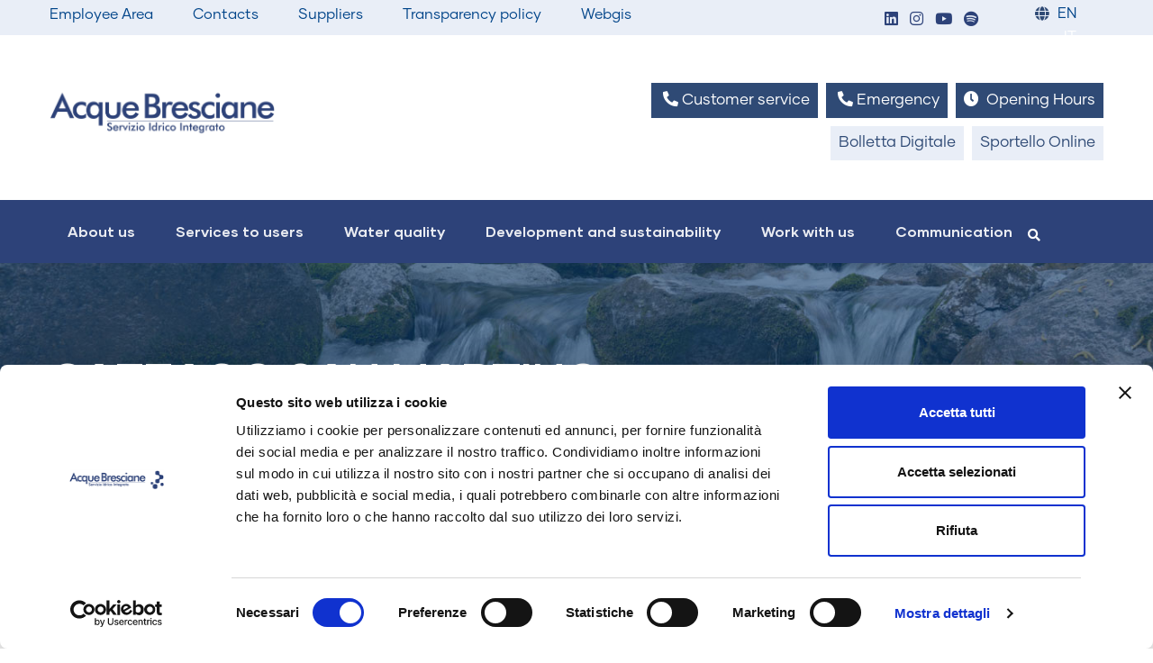

--- FILE ---
content_type: text/html; charset=UTF-8
request_url: https://www.acquebresciane.it/en/avvisi/cazzago-san-martino-0
body_size: 28735
content:
<!DOCTYPE html>
<html lang="en" dir="ltr">
  <head>
  <script id="Cookiebot" src="https://consent.cookiebot.com/uc.js" data-cbid="6d758f71-50a6-44fa-8905-1d8325699113" data-blockingmode="auto" type="text/javascript"></script>
    <meta charset="utf-8" />
<meta name="Generator" content="Drupal 10 (https://www.drupal.org)" />
<meta name="MobileOptimized" content="width" />
<meta name="HandheldFriendly" content="true" />
<meta name="viewport" content="width=device-width, initial-scale=1.0" />
<style>header .site-branding-logo{max-width:250px!important;}header.header-default .header-main-inner .header-inner{padding-left:250px!important;} header.header-default .header-main-inner .branding{width:250px!important;}header .site-branding-logo{padding-top:20px!important; }header .site-branding-logo{padding-bottom:20px!important; }</style>
<link rel="icon" href="/sites/default/files/favicon%20%282%29.ico" type="image/vnd.microsoft.icon" />
<link rel="alternate" hreflang="it" href="https://www.acquebresciane.it/avvisi/cazzago-san-martino-18" />
<link rel="alternate" hreflang="en" href="https://www.acquebresciane.it/en/avvisi/cazzago-san-martino-0" />
<link rel="canonical" href="https://www.acquebresciane.it/en/avvisi/cazzago-san-martino-0" />
<link rel="shortlink" href="https://www.acquebresciane.it/en/node/8088" />


              <title>CAZZAGO SAN MARTINO | Acque Bresciane</title>
      
    <link rel="stylesheet" media="all" href="/core/assets/vendor/jquery.ui/themes/base/core.css?t8i4zp" />
<link rel="stylesheet" media="all" href="/core/assets/vendor/jquery.ui/themes/base/controlgroup.css?t8i4zp" />
<link rel="stylesheet" media="all" href="/core/assets/vendor/jquery.ui/themes/base/checkboxradio.css?t8i4zp" />
<link rel="stylesheet" media="all" href="/core/assets/vendor/jquery.ui/themes/base/resizable.css?t8i4zp" />
<link rel="stylesheet" media="all" href="/core/assets/vendor/jquery.ui/themes/base/button.css?t8i4zp" />
<link rel="stylesheet" media="all" href="/core/assets/vendor/jquery.ui/themes/base/dialog.css?t8i4zp" />
<link rel="stylesheet" media="all" href="/core/misc/components/progress.module.css?t8i4zp" />
<link rel="stylesheet" media="all" href="/core/misc/components/ajax-progress.module.css?t8i4zp" />
<link rel="stylesheet" media="all" href="/core/modules/system/css/components/align.module.css?t8i4zp" />
<link rel="stylesheet" media="all" href="/core/modules/system/css/components/fieldgroup.module.css?t8i4zp" />
<link rel="stylesheet" media="all" href="/core/modules/system/css/components/container-inline.module.css?t8i4zp" />
<link rel="stylesheet" media="all" href="/core/modules/system/css/components/clearfix.module.css?t8i4zp" />
<link rel="stylesheet" media="all" href="/core/modules/system/css/components/details.module.css?t8i4zp" />
<link rel="stylesheet" media="all" href="/core/modules/system/css/components/hidden.module.css?t8i4zp" />
<link rel="stylesheet" media="all" href="/core/modules/system/css/components/item-list.module.css?t8i4zp" />
<link rel="stylesheet" media="all" href="/core/modules/system/css/components/js.module.css?t8i4zp" />
<link rel="stylesheet" media="all" href="/core/modules/system/css/components/nowrap.module.css?t8i4zp" />
<link rel="stylesheet" media="all" href="/core/modules/system/css/components/position-container.module.css?t8i4zp" />
<link rel="stylesheet" media="all" href="/core/modules/system/css/components/reset-appearance.module.css?t8i4zp" />
<link rel="stylesheet" media="all" href="/core/modules/system/css/components/resize.module.css?t8i4zp" />
<link rel="stylesheet" media="all" href="/core/modules/system/css/components/system-status-counter.css?t8i4zp" />
<link rel="stylesheet" media="all" href="/core/modules/system/css/components/system-status-report-counters.css?t8i4zp" />
<link rel="stylesheet" media="all" href="/core/modules/system/css/components/system-status-report-general-info.css?t8i4zp" />
<link rel="stylesheet" media="all" href="/core/modules/system/css/components/tablesort.module.css?t8i4zp" />
<link rel="stylesheet" media="all" href="/core/misc/dropbutton/dropbutton.css?t8i4zp" />
<link rel="stylesheet" media="all" href="/core/modules/ckeditor5/css/ckeditor5.dialog.fix.css?t8i4zp" />
<link rel="stylesheet" media="all" href="/core/assets/vendor/jquery.ui/themes/base/theme.css?t8i4zp" />
<link rel="stylesheet" media="all" href="/modules/custom/gavias_pagebuilder/assets/frontend/css/frontend.css?t8i4zp" />
<link rel="stylesheet" media="all" href="/modules/custom/gavias_sliderlayer/vendor/revolution/css/settings.css?t8i4zp" />
<link rel="stylesheet" media="all" href="/modules/contrib/simple_popup_blocks/css/simple_popup_blocks.css?t8i4zp" />
<link rel="stylesheet" media="all" href="/modules/contrib/simple_popup_views/css/simple_popup_views.css?t8i4zp" />
<link rel="stylesheet" media="all" href="/themes/custom/daudo_subtheme/css/style.css?t8i4zp" />
<link rel="stylesheet" media="all" href="/themes/custom/gavias_daudo/css/skins/blue/bootstrap.css?t8i4zp" />
<link rel="stylesheet" media="all" href="/themes/custom/gavias_daudo/css/skins/blue/template.css?t8i4zp" />
<link rel="stylesheet" media="all" href="/themes/custom/gavias_daudo/css/font-awesome/css/all.min.css?t8i4zp" />
<link rel="stylesheet" media="all" href="/themes/custom/gavias_daudo/css/icon/flaticon.css?t8i4zp" />
<link rel="stylesheet" media="all" href="/themes/custom/gavias_daudo/css/animate.css?t8i4zp" />
<link rel="stylesheet" media="all" href="/themes/custom/gavias_daudo/vendor/owl-carousel/assets/owl.carousel.min.css?t8i4zp" />
<link rel="stylesheet" media="all" href="/themes/custom/gavias_daudo/vendor/owl-carousel/assets/owl.theme.default.min.css?t8i4zp" />
<link rel="stylesheet" media="all" href="/themes/custom/gavias_daudo/vendor/prettyphoto/css/prettyPhoto.css?t8i4zp" />
<link rel="stylesheet" media="all" href="/themes/custom/gavias_daudo/vendor/ytplayer/css/jquery.mb.YTPlayer.min.css?t8i4zp" />
<link rel="stylesheet" media="all" href="/themes/custom/gavias_daudo/vendor/magnific/magnific-popup.css?t8i4zp" />
<link rel="stylesheet" media="all" href="/themes/custom/gavias_daudo/vendor/slick/slick.css?t8i4zp" />
<link rel="stylesheet" media="all" href="/themes/custom/gavias_daudo/css/update.css?t8i4zp" />

<script type="text/javascript">
  var _paq = window._paq = window._paq || [];
  /* tracker methods like "setCustomDimension" should be called before "trackPageView" */
  _paq.push(['trackPageView']);
  _paq.push(['enableLinkTracking']);
  (function() {
    var u="https://ingestion.webanalytics.italia.it/";
    _paq.push(['setTrackerUrl', u+'matomo.php']);
    _paq.push(['setSiteId', 'K23z6Lg36X']);
    var d=document, g=d.createElement('script'), s=d.getElementsByTagName('script')[0];
    g.type='text/javascript'; g.async=true; g.src=u+'matomo.js'; s.parentNode.insertBefore(g,s);
  })();
</script>
<!-- End Matomo Code -->

      <script src="https://cdnjs.cloudflare.com/ajax/libs/popper.js/1.11.0/umd/popper.min.js" integrity="sha384-b/U6ypiBEHpOf/4+1nzFpr53nxSS+GLCkfwBdFNTxtclqqenISfwAzpKaMNFNmj4" data-cookieconsent="ignore" crossorigin="anonymous"></script>
      <script type="application/json" data-drupal-selector="drupal-settings-json">{"path":{"baseUrl":"\/","pathPrefix":"en\/","currentPath":"node\/8088","currentPathIsAdmin":false,"isFront":false,"currentLanguage":"en"},"pluralDelimiter":"\u0003","suppressDeprecationErrors":true,"ajaxPageState":{"libraries":"[base64]","theme":"daudo_subtheme","theme_token":null},"ajaxTrustedUrl":{"\/en\/ricerca":true},"simple_popup_blocks":{"settings":[{"identifier":"block-views-block-popup-block-1","uid":"popup","type":"0","css_selector":"1","layout":"5","visit_counts":"0","overlay":"1","trigger_method":"0","trigger_selector":"#custom-css-id","enable_escape":"1","delay":"2","minimize":0,"close":"1","use_time_frequency":"1","time_frequency":"3600","show_minimized_button":0,"width":"480","cookie_expiry":"0","status":"1","trigger_width":null},{"identifier":"block-views-block-popup-block-1","uid":"popup_en","type":"0","css_selector":"1","layout":"5","visit_counts":"0","overlay":"1","trigger_method":"0","trigger_selector":"#custom-css-id","enable_escape":"1","delay":"2","minimize":0,"close":"1","use_time_frequency":"1","time_frequency":"3600","show_minimized_button":0,"width":"480","cookie_expiry":"0","status":"1","trigger_width":null}]},"ab_maps":{"data":{"0":{"coordinate":[{"value":"POINT(9.9574370 45.6218230)","geo_type":"Point","lat":45.621823,"lon":9.957437,"left":9.957437,"top":45.621823,"right":9.957437,"bottom":45.621823,"geohash":"u0p5d94y3h5n","latlon":"45.621823,9.957437"}],"comune":"ADRO","indirizzi_casette":[],"punti":[{"id":"9741","fields":{"field_luogo_prelievo":[{"value":"F.P. Chiesa Via Vittorio Emanuele"}]}},{"id":"9742","fields":{"field_luogo_prelievo":[{"value":"F.P. Via Lazzaretto incrocio Via S. Martino"}]}}]},"1":{"coordinate":[{"value":"POINT(10.1444826 45.8921682)","geo_type":"Point","lat":45.8921682,"lon":10.1444826,"left":10.1444826,"top":45.8921682,"right":10.1444826,"bottom":45.8921682,"geohash":"u0pjnf6vr84qx","latlon":"45.8921682,10.1444826"}],"comune":"ANGOLO TERME","indirizzi_casette":[],"punti":{"2":{"id":"9743","fields":{"field_luogo_prelievo":[{"value":"F.P. Via Reg. Elena"}]}},"3":{"id":"9744","fields":{"field_luogo_prelievo":[{"value":"F.P. Piazza Cl\u00e8"}]}},"4":{"id":"9745","fields":{"field_luogo_prelievo":[{"value":"F.P. Via Italia"}]}},"5":{"id":"9746","fields":{"field_luogo_prelievo":[{"value":"F.P. P.zza Zanardelli"}]}},"6":{"id":"9747","fields":{"field_luogo_prelievo":[{"value":"F.P. Loc. Bedosco"}]}}},"qualita":"https:\/\/www.acquebresciane.it\/sites\/default\/files\/Qualita_Acqua_AngoloTerme.pdf"},"2":{"coordinate":[{"value":"POINT (10.1182962 45.4556481)","geo_type":"Point","lat":45.4556481,"lon":10.1182962,"left":10.1182962,"top":45.4556481,"right":10.1182962,"bottom":45.4556481,"geohash":"u0p4w4zym6uqz","latlon":"45.4556481,10.1182962"}],"comune":"AZZANO MELLA","indirizzi_casette":[{"value":"via delle Brede"}],"punti":{"7":{"id":"9748","fields":{"field_luogo_prelievo":[{"value":"F.P. Via Marconi"}]}},"8":{"id":"9749","fields":{"field_luogo_prelievo":[{"value":"F.P. Via dei Pizzi"}]}},"9":{"id":"9750","fields":{"field_luogo_prelievo":[{"value":"F.P. Via Castello (uscita Serbatoio Rilancio Pontegatello)"}]}}},"qualita":"https:\/\/www.acquebresciane.it\/sites\/default\/files\/Qualita_Acqua_AzzanoMella.pdf"},"3":{"coordinate":[{"value":"POINT (10.0554814 45.4061111)","geo_type":"Point","lat":45.4061111,"lon":10.0554814,"left":10.0554814,"top":45.4061111,"right":10.0554814,"bottom":45.4061111,"geohash":"u0p4kcfjv8w75","latlon":"45.4061111,10.0554814"}],"comune":"BARBARIGA","indirizzi_casette":[{"value":"Via 11 Settembre (parco centro sportivo) "}],"punti":{"10":{"id":"9751","fields":{"field_luogo_prelievo":[{"value":"F.P. P.zza Marconi"}]}},"11":{"id":"9752","fields":{"field_luogo_prelievo":[{"value":"F.P. Via Quinzanese"}]}},"12":{"id":"9753","fields":{"field_luogo_prelievo":[{"value":"F.P. Via Caselle"}]}}},"qualita":"https:\/\/www.acquebresciane.it\/sites\/default\/files\/Qualita_Acqua_Barbariga.pdf"},"4":{"coordinate":[{"value":"POINT (10.044326 45.502611)","geo_type":"Point","lat":45.502611,"lon":10.044326,"left":10.044326,"top":45.502611,"right":10.044326,"bottom":45.502611,"geohash":"u0p4ue6pcv2r","latlon":"45.502611,10.044326"}],"comune":"BERLINGO","indirizzi_casette":[{"value":"Piazza Paolo VI"}],"punti":{"13":{"id":"9754","fields":{"field_luogo_prelievo":[{"value":"F.P. Piazza A. Moro"}]}},"14":{"id":"9755","fields":{"field_luogo_prelievo":[{"value":"F.P. Via Marconi"}]}}},"qualita":"https:\/\/www.acquebresciane.it\/sites\/default\/files\/Qualita_Acqua_Berlingo.pdf","psa":"https:\/\/www.acquebresciane.it\/sites\/default\/files\/psa\/PSA_Berlingo.pdf"},"5":{"coordinate":[{"value":"POINT(10.3317481 46.0929410)","geo_type":"Point","lat":46.092941,"lon":10.3317481,"left":10.3317481,"top":46.092941,"right":10.3317481,"bottom":46.092941,"geohash":"u0pq5ngqg4vz0","latlon":"46.092941,10.3317481"}],"comune":"BERZO DEMO","indirizzi_casette":[],"punti":{"15":{"id":"9756","fields":{"field_luogo_prelievo":[{"value":"F.P. Via Kennedy"}]}},"16":{"id":"9757","fields":{"field_luogo_prelievo":[{"value":"F.P. Via Valle"}]}},"17":{"id":"9758","fields":{"field_luogo_prelievo":[{"value":"F.P. Via Pian della Regina"}]}},"18":{"id":"9759","fields":{"field_luogo_prelievo":[{"value":"F.P. Localit\u00e0 Bettolino"}]}}},"qualita":"https:\/\/www.acquebresciane.it\/sites\/default\/files\/Qualita_Acqua_BerzoDemo.pdf"},"6":{"coordinate":[{"value":"POINT (9.969537 45.3479814)","geo_type":"Point","lat":45.3479814,"lon":9.969537,"left":9.969537,"top":45.3479814,"right":9.969537,"bottom":45.3479814,"geohash":"u0p1fz7e5h3tf","latlon":"45.3479814,9.969537"}],"comune":"BORGO SAN GIACOMO","indirizzi_casette":[{"value":"via della Croce "}],"punti":{"19":{"id":"9760","fields":{"field_luogo_prelievo":[{"value":"F.P.  Via Castello (Chiesa Padernello)"}]}},"20":{"id":"9761","fields":{"field_luogo_prelievo":[{"value":"F.P. Via Maggiore Acqualunga (fronte civico 17)"}]}},"21":{"id":"9762","fields":{"field_luogo_prelievo":[{"value":"F.P. Piazza S.Giacomo"}]}},"22":{"id":"9763","fields":{"field_luogo_prelievo":[{"value":"F.P. Via Brolo, 9 (parco giochi)"}]}},"23":{"id":"9764","fields":{"field_luogo_prelievo":[{"value":"F.P. Via Diaz (Chiesa Motella)"}]}}},"qualita":"https:\/\/www.acquebresciane.it\/sites\/default\/files\/Qualita_Acqua_BorgoSanGiacomo.pdf"},"7":{"coordinate":[{"value":"POINT (10.2736284 45.7937715)","geo_type":"Point","lat":45.7937715,"lon":10.2736284,"left":10.2736284,"top":45.7937715,"right":10.2736284,"bottom":45.7937715,"geohash":"u0pk9b900csx6","latlon":"45.7937715,10.2736284"}],"comune":"BOVEGNO","qualita":"https:\/\/www.acquebresciane.it\/sites\/default\/files\/qualita-acqua\/Analisi%20Bovegno%20giugno%202025.pdf"},"9":{"coordinate":[{"value":"POINT (10.3142316 45.6103447)","geo_type":"Point","lat":45.6103447,"lon":10.3142316,"left":10.3142316,"top":45.6103447,"right":10.3142316,"bottom":45.6103447,"geohash":"u0p76xnee02xb","latlon":"45.6103447,10.3142316"}],"comune":"CAINO","qualita":"https:\/\/www.acquebresciane.it\/sites\/default\/files\/qualita-acqua\/Analisi%20Caino%20giugno%202025.pdf"},"10":{"coordinate":[{"value":"POINT (10.4147037 45.4581296)","geo_type":"Point","lat":45.4581296,"lon":10.4147037,"left":10.4147037,"top":45.4581296,"right":10.4147037,"bottom":45.4581296,"geohash":"u0p6sgrub1tct","latlon":"45.4581296,10.4147037"}],"comune":"CALCINATO","indirizzi_casette":[],"punti":{"24":{"id":"9765","fields":{"field_luogo_prelievo":[{"value":"F.P. Via Guerzoni"}]}},"25":{"id":"9766","fields":{"field_luogo_prelievo":[{"value":"F.P. Via Don Rovetta incrocio Via S. Faustino"}]}},"26":{"id":"9767","fields":{"field_luogo_prelievo":[{"value":"F.P. Via Carlo Alberto"}]}}},"qualita":"https:\/\/www.acquebresciane.it\/sites\/default\/files\/Qualita_Acqua_Calcinato.pdf","psa":"https:\/\/www.acquebresciane.it\/sites\/default\/files\/psa\/sicurezza_acqua_Calcinato.pdf"},"11":{"coordinate":[{"value":"POINT(10.4462049 45.5416073)","geo_type":"Point","lat":45.5416073,"lon":10.4462049,"left":10.4462049,"top":45.5416073,"right":10.4462049,"bottom":45.5416073,"geohash":"u0p7jdwen4yvm","latlon":"45.5416073,10.4462049"}],"comune":"CALVAGESE DELLA RIVIERA","indirizzi_casette":[],"punti":{"27":{"id":"9768","fields":{"field_luogo_prelievo":[{"value":"F.P. Piazza Giacomini Mocasina"}]}},"28":{"id":"9769","fields":{"field_luogo_prelievo":[{"value":"F.P. Piazza Municipio"}]}},"29":{"id":"9770","fields":{"field_luogo_prelievo":[{"value":"F.P. Via Piave Carzago"}]}}},"qualita":"https:\/\/www.acquebresciane.it\/sites\/default\/files\/Qualita_Acqua_Calvagese.pdf"},"12":{"coordinate":[{"value":"POINT(9.9339367 45.6389288)","geo_type":"Point","lat":45.6389288,"lon":9.9339367,"left":9.9339367,"top":45.6389288,"right":9.9339367,"bottom":45.6389288,"geohash":"u0p5dh3dj8bnf","latlon":"45.6389288,9.9339367"}],"comune":"CAPRIOLO","indirizzi_casette":[],"punti":{"30":{"id":"9771","fields":{"field_luogo_prelievo":[{"value":"F.P. Via Donatori di Sangue"}]}},"31":{"id":"9772","fields":{"field_luogo_prelievo":[{"value":"F.P. Via Urini"}]}},"32":{"id":"9773","fields":{"field_luogo_prelievo":[{"value":"F.P. Via Molinara"}]}}},"qualita":"https:\/\/www.acquebresciane.it\/sites\/default\/files\/Qualita_Acqua_Capriolo.pdf"},"13":{"coordinate":[{"value":"POINT (10.4299525 45.3630471)","geo_type":"Point","lat":45.3630471,"lon":10.4299525,"left":10.4299525,"top":45.3630471,"right":10.4299525,"bottom":45.3630471,"geohash":"u0p6j64fgsbk2","latlon":"45.3630471,10.4299525"}],"comune":"CARPENEDOLO","indirizzi_casette":[{"value":"via Dante Alighieri"}],"punti":{"33":{"id":"9774","fields":{"field_luogo_prelievo":[{"value":"F.P. Via 8 Marzo"}]}},"34":{"id":"9775","fields":{"field_luogo_prelievo":[{"value":"F.P. Via Papa Giovanni XXIII"}]}},"35":{"id":"9776","fields":{"field_luogo_prelievo":[{"value":"F.P. Via Santa Croce (Cimitero)"}]}}},"qualita":"https:\/\/www.acquebresciane.it\/sites\/default\/files\/Qualita_Acqua_Carpenedolo.pdf"},"14":{"coordinate":[{"value":"POINT (10.115 45.5612777)","geo_type":"Point","lat":45.5612777,"lon":10.115,"left":10.115,"top":45.5612777,"right":10.115,"bottom":45.5612777,"geohash":"u0p5nnjt8tdxv","latlon":"45.5612777,10.115"}],"comune":"CASTEGNATO","indirizzi_casette":[{"value":"via Franchi"}],"punti":{"36":{"id":"9777","fields":{"field_luogo_prelievo":[{"value":"F.P. Via Paradello"}]}},"37":{"id":"9778","fields":{"field_luogo_prelievo":[{"value":"F.P. Via Pace"}]}},"38":{"id":"9779","fields":{"field_luogo_prelievo":[{"value":"F.P. Via Franchi"}]}},"39":{"id":"9780","fields":{"field_luogo_prelievo":[{"value":"F.P. Via del Lavoro"}]}},"40":{"id":"9781","fields":{"field_luogo_prelievo":[{"value":"F.P. Chiesa via Trebeschi\/via S.Martino"}]}}},"qualita":"https:\/\/www.acquebresciane.it\/sites\/default\/files\/Qualita_Acqua_Castegnato.pdf","psa":"https:\/\/www.acquebresciane.it\/sites\/default\/files\/psa\/Piano_Sicurezza_Acqua_Castegnato.pdf"},"15":{"coordinate":[{"value":"POINT(10.1416940 45.4962271)","geo_type":"Point","lat":45.4962271,"lon":10.141694,"left":10.141694,"top":45.4962271,"right":10.141694,"bottom":45.4962271,"geohash":"u0p4yf2fwx7ju","latlon":"45.4962271,10.141694"}],"comune":"CASTEL MELLA","indirizzi_casette":[],"punti":{"41":{"id":"9784","fields":{"field_luogo_prelievo":[{"value":"F.P. Via Nenni"}]}},"42":{"id":"9785","fields":{"field_luogo_prelievo":[{"value":"F.P. Via Bevilacqua"}]}}}},"16":{"coordinate":[{"value":"POINT(9.9468783 45.5026124)","geo_type":"Point","lat":45.5026124,"lon":9.9468783,"left":9.9468783,"top":45.5026124,"right":9.9468783,"bottom":45.5026124,"geohash":"u0p4f77pgjdpc","latlon":"45.5026124,9.9468783"}],"comune":"CASTELCOVATI","indirizzi_casette":[],"punti":{"43":{"id":"9782","fields":{"field_luogo_prelievo":[{"value":"F.P. Parco Giochi Via Fiume Po\u0027"}]}},"44":{"id":"9783","fields":{"field_luogo_prelievo":[{"value":"F.P. Via Falcone"}]}}},"qualita":"https:\/\/www.acquebresciane.it\/sites\/default\/files\/Qualita_Acqua_Castelcovati.pdf"},"17":{"coordinate":[{"value":"POINT (9.9820555 45.5123703)","geo_type":"Point","lat":45.5123703,"lon":9.9820555,"left":9.9820555,"top":45.5123703,"right":9.9820555,"bottom":45.5123703,"geohash":"u0p4gjk8yb8pc","latlon":"45.5123703,9.9820555"}],"comune":"CASTREZZATO","indirizzi_casette":[{"value":"via Risorgimento  "}],"punti":{"45":{"id":"9786","fields":{"field_luogo_prelievo":[{"value":"F.P. Via Anello"}]}},"46":{"id":"9787","fields":{"field_luogo_prelievo":[{"value":"F.P. Loc. Bargnana"}]}}},"qualita":"https:\/\/www.acquebresciane.it\/sites\/default\/files\/Qualita_Acqua_Castrezzato.pdf"},"18":{"coordinate":[{"value":"POINT (10.025544 45.579713)","geo_type":"Point","lat":45.579713,"lon":10.025544,"left":10.025544,"top":45.579713,"right":10.025544,"bottom":45.579713,"geohash":"u0p5k1s3h476","latlon":"45.579713,10.025544"}],"comune":"CAZZAGO SAN MARTINO","indirizzi_casette":[],"punti":{"47":{"id":"9788","fields":{"field_luogo_prelievo":[{"value":"F.P. Via Verdi"}]}},"48":{"id":"9789","fields":{"field_luogo_prelievo":[{"value":"F.P. Via Garibaldi"}]}},"49":{"id":"9790","fields":{"field_luogo_prelievo":[{"value":"F.P. Via Caduti"}]}},"50":{"id":"9791","fields":{"field_luogo_prelievo":[{"value":"F.P. Calino (Via Paolo VI)"}]}},"51":{"id":"9792","fields":{"field_luogo_prelievo":[{"value":"F.P. Via Ungaretti (Barco)"}]}}},"qualita":"https:\/\/www.acquebresciane.it\/sites\/default\/files\/Qualita_Acqua_CazzagoSanMartino.pdf","psa":"https:\/\/www.acquebresciane.it\/sites\/default\/files\/psa\/PSA_Cazzago_San_Martino.pdf"},"19":{"coordinate":[{"value":"POINT(10.3486491 46.0774492)","geo_type":"Point","lat":46.0774492,"lon":10.3486491,"left":10.3486491,"top":46.0774492,"right":10.3486491,"bottom":46.0774492,"geohash":"u0pq5kpst504c","latlon":"46.0774492,10.3486491"}],"comune":"CEDEGOLO","indirizzi_casette":[],"punti":{"52":{"id":"9793","fields":{"field_luogo_prelievo":[{"value":"F.P. Via Nazionale"}]}},"53":{"id":"9794","fields":{"field_luogo_prelievo":[{"value":"F.P Piazza Mazzini"}]}}},"qualita":"https:\/\/www.acquebresciane.it\/sites\/default\/files\/Qualita_Acqua_Cedegolo.pdf"},"20":{"coordinate":[{"value":"POINT(9.9301633 45.5382330)","geo_type":"Point","lat":45.538233,"lon":9.9301633,"left":9.9301633,"top":45.538233,"right":9.9301633,"bottom":45.538233,"geohash":"u0p51cyzmtfkv","latlon":"45.538233,9.9301633"}],"comune":"CHIARI","indirizzi_casette":[],"punti":{"54":{"id":"9795","fields":{"field_luogo_prelievo":[{"value":"F.P. Via Cologne"}]}},"55":{"id":"9796","fields":{"field_luogo_prelievo":[{"value":"F.P. Via Milano"}]}},"56":{"id":"9797","fields":{"field_luogo_prelievo":[{"value":"F.P. Via Dalla Chiesa"}]}},"57":{"id":"9798","fields":{"field_luogo_prelievo":[{"value":"F.P. Via F.lli Sirani (Parcheggio ITC)"}]}},"58":{"id":"9799","fields":{"field_luogo_prelievo":[{"value":"F.P. Via Pontoglio"}]}},"59":{"id":"9800","fields":{"field_luogo_prelievo":[{"value":"F.P. Via S. Giovanni"}]}}},"qualita":"https:\/\/www.acquebresciane.it\/sites\/default\/files\/Qualita_Acqua_Chiari.pdf","psa":"https:\/\/www.acquebresciane.it\/sites\/default\/files\/psa\/PSA_chiari.pdf"},"21":{"coordinate":[{"value":"POINT(10.1904247 45.3100684)","geo_type":"Point","lat":45.3100684,"lon":10.1904247,"left":10.1904247,"top":45.3100684,"right":10.1904247,"bottom":45.3100684,"geohash":"u0p1zbkqq0gqh","latlon":"45.3100684,10.1904247"}],"comune":"CIGOLE","indirizzi_casette":[],"punti":{"60":{"id":"9801","fields":{"field_luogo_prelievo":[{"value":"F.P. Via Matteotti"}]}}}},"22":{"coordinate":[{"value":"POINT (9.9753148 45.5656481)","geo_type":"Point","lat":45.5656481,"lon":9.9753148,"left":9.9753148,"top":45.5656481,"right":9.9753148,"bottom":45.5656481,"geohash":"u0p54yzz1smy6","latlon":"45.5656481,9.9753148"}],"comune":"COCCAGLIO","indirizzi_casette":[{"value":"via Cossandi"}],"punti":{"61":{"id":"9802","fields":{"field_luogo_prelievo":[{"value":"F.P. Via S.Pietro"}]}},"62":{"id":"9803","fields":{"field_luogo_prelievo":[{"value":"F.P. Piazza Moro"}]}},"63":{"id":"9804","fields":{"field_luogo_prelievo":[{"value":"F.P. Via Francesca (Parco Francesca)"}]}}},"qualita":"https:\/\/www.acquebresciane.it\/sites\/default\/files\/Qualita_Acqua_Coccaglio.pdf"},"23":{"coordinate":[{"value":"POINT (10.3342144 45.810041)","geo_type":"Point","lat":45.810041,"lon":10.3342144,"left":10.3342144,"top":45.810041,"right":10.3342144,"bottom":45.810041,"geohash":"u0pke5mnudsfb","latlon":"45.810041,10.3342144"}],"comune":"COLLIO","qualita":"https:\/\/www.acquebresciane.it\/sites\/default\/files\/qualita-acqua\/Analisi%20Collio%20giugno%202025.pdf"},"24":{"coordinate":[{"value":"POINT(9.9425185 45.5823518)","geo_type":"Point","lat":45.5823518,"lon":9.9425185,"left":9.9425185,"top":45.5823518,"right":9.9425185,"bottom":45.5823518,"geohash":"u0p564pbmqppu","latlon":"45.5823518,9.9425185"}],"comune":"COLOGNE","indirizzi_casette":[],"punti":{"64":{"id":"9805","fields":{"field_luogo_prelievo":[{"value":"F.P. Via di Vittorio (Isola Ecologica)"}]}},"65":{"id":"9806","fields":{"field_luogo_prelievo":[{"value":"F.P. Via Montorfano (Santellina)"}]}}},"qualita":"https:\/\/www.acquebresciane.it\/sites\/default\/files\/Qualita_Acqua_Cologne.pdf"},"25":{"coordinate":[{"value":"POINT (9.9512777 45.4723703)","geo_type":"Point","lat":45.4723703,"lon":9.9512777,"left":9.9512777,"top":45.4723703,"right":9.9512777,"bottom":45.4723703,"geohash":"u0p4dmyrc84qw","latlon":"45.4723703,9.9512777"}],"comune":"COMEZZANO - CIZZAGO","indirizzi_casette":[{"value":"via Tovini"}],"punti":{"66":{"id":"9807","fields":{"field_luogo_prelievo":[{"value":"F.P. Piazza Italia (Cizzago)"}]}},"67":{"id":"9808","fields":{"field_luogo_prelievo":[{"value":"F.P. Piazza della Concordia (Comezzano)"}]}}},"qualita":"https:\/\/www.acquebresciane.it\/sites\/default\/files\/Qualita_Acqua_Comezzano.pdf"},"27":{"coordinate":[{"value":"POINT (10.000052 45.633559)","geo_type":"Point","lat":45.633559,"lon":10.000052,"left":10.000052,"top":45.633559,"right":10.000052,"bottom":45.633559,"geohash":"u0p5ee3fdpgn","latlon":"45.633559,10.000052"}],"comune":"CORTE FRANCA","indirizzi_casette":[{"value":"via S. Afra\/Via Seradina"}],"punti":{"68":{"id":"9809","fields":{"field_luogo_prelievo":[{"value":"F.P. Via Conicchio Timoline"}]}},"69":{"id":"9810","fields":{"field_luogo_prelievo":[{"value":"F.P.  Via Cavour Borgonato"}]}},"70":{"id":"9811","fields":{"field_luogo_prelievo":[{"value":"F.P. Via Kolbe"}]}},"71":{"id":"9812","fields":{"field_luogo_prelievo":[{"value":"F.P. Via A.Moro"}]}}},"qualita":"https:\/\/www.acquebresciane.it\/sites\/default\/files\/Qualita_Acqua_Cortefranca.pdf","psa":"https:\/\/www.acquebresciane.it\/sites\/default\/files\/psa\/PSA_Corte_Franca.pdf"},"28":{"coordinate":[{"value":"POINT(10.0084444 45.4448703)","geo_type":"Point","lat":45.4448703,"lon":10.0084444,"left":10.0084444,"top":45.4448703,"right":10.0084444,"bottom":45.4448703,"geohash":"u0p4e8zzt9v49","latlon":"45.4448703,10.0084444"}],"comune":"CORZANO","indirizzi_casette":[],"punti":{"72":{"id":"9813","fields":{"field_luogo_prelievo":[{"value":"F.P. Via de Gasperi"}]}},"73":{"id":"9814","fields":{"field_luogo_prelievo":[{"value":"Bargnano-F.P. Via Colombo (Chiesa)"}]}},"74":{"id":"9815","fields":{"field_luogo_prelievo":[{"value":"F.P. Piazza Statuto"}]}}},"qualita":"https:\/\/www.acquebresciane.it\/sites\/default\/files\/Qualita_Acqua_Corzano.pdf"},"29":{"coordinate":[{"value":"POINT(10.1825558 45.8801464)","geo_type":"Point","lat":45.8801464,"lon":10.1825558,"left":10.1825558,"top":45.8801464,"right":10.1825558,"bottom":45.8801464,"geohash":"u0pjp8nxnxpvv","latlon":"45.8801464,10.1825558"}],"comune":"DARFO BOARIO TERME","indirizzi_casette":[],"punti":{"75":{"id":"9816","fields":{"field_luogo_prelievo":[{"value":"F.P. incrocio Via Don Turla\/Via Nikolajevka, Boario"}]}},"76":{"id":"9817","fields":{"field_luogo_prelievo":[{"value":"F.P. incrocio Via Roda\/Via Passo Vivione, Gorzone"}]}},"77":{"id":"9818","fields":{"field_luogo_prelievo":[{"value":"F.P. Via Lepetit civ. 10, Corna"}]}},"78":{"id":"9819","fields":{"field_luogo_prelievo":[{"value":"F.P. Via Montebello, Bessimo Sup."}]}},"79":{"id":"9820","fields":{"field_luogo_prelievo":[{"value":"F.P. Piazza Matteotti, Darfo"}]}},"80":{"id":"9821","fields":{"field_luogo_prelievo":[{"value":"F.P. Piazzetta Pellalepre, Pellalepre"}]}},"81":{"id":"9822","fields":{"field_luogo_prelievo":[{"value":"F.P. Piazza S.Anna, Fucine"}]}},"82":{"id":"9823","fields":{"field_luogo_prelievo":[{"value":"F.P. Piazza del Porto, Montecchio"}]}},"83":{"id":"9824","fields":{"field_luogo_prelievo":[{"value":"F.P. Parcheggio Via Capo di Lago"}]}},"84":{"id":"9825","fields":{"field_luogo_prelievo":[{"value":"F.P. Via Tezze, Darfo"}]}},"85":{"id":"9826","fields":{"field_luogo_prelievo":[{"value":"F.P. Via Pesegata, Darfo"}]}},"86":{"id":"9827","fields":{"field_luogo_prelievo":[{"value":"F.P. Via Razziche (cavalcavia SS42), Darfo"}]}},"87":{"id":"9828","fields":{"field_luogo_prelievo":[{"value":"F.P. Via Mazzini, Montecchio"}]}},"88":{"id":"9829","fields":{"field_luogo_prelievo":[{"value":"F.P. Piazza Romanino, Erbanno"}]}},"89":{"id":"9830","fields":{"field_luogo_prelievo":[{"value":"F.P. Via F.lli Bandiera, Angone"}]}}}},"30":{"coordinate":[{"value":"POINT(10.0783018 45.4212034)","geo_type":"Point","lat":45.4212034,"lon":10.0783018,"left":10.0783018,"top":45.4212034,"right":10.0783018,"bottom":45.4212034,"geohash":"u0p4mkdv9qn2p","latlon":"45.4212034,10.0783018"}],"comune":"DELLO","indirizzi_casette":[],"punti":{"90":{"id":"9831","fields":{"field_luogo_prelievo":[{"value":"F.P. Piazza Roma"}]}},"91":{"id":"9832","fields":{"field_luogo_prelievo":[{"value":"F.P. Via Manzoni (Corticelle)"}]}},"92":{"id":"9833","fields":{"field_luogo_prelievo":[{"value":"F.P. Via Trieste (Quinzanello)"}]}},"93":{"id":"9834","fields":{"field_luogo_prelievo":[{"value":"F.P. Via Puccini"}]}},"94":{"id":"9835","fields":{"field_luogo_prelievo":[{"value":"F.P. Chiesa (Boldeniga)"}]}}},"qualita":"https:\/\/www.acquebresciane.it\/sites\/default\/files\/Qualita_Acqua_Dello.pdf"},"31":{"coordinate":[{"value":"POINT (10.5349579 45.4688815)","geo_type":"Point","lat":45.4688815,"lon":10.5349579,"left":10.5349579,"top":45.4688815,"right":10.5349579,"bottom":45.4688815,"geohash":"u0p6xtr76mcgn","latlon":"45.4688815,10.5349579"}],"comune":"DESENZANO DEL GARDA","indirizzi_casette":[],"punti":{"95":{"id":"9836","fields":{"field_luogo_prelievo":[{"value":"F.P. Via Gramsci"}]}},"96":{"id":"9837","fields":{"field_luogo_prelievo":[{"value":"F.P. Localit\u00e0 Colombare 28"}]}},"97":{"id":"9838","fields":{"field_luogo_prelievo":[{"value":"F.P. Piazza Malvezzi"}]}},"98":{"id":"9839","fields":{"field_luogo_prelievo":[{"value":"F.P. Via Grole"}]}},"99":{"id":"9840","fields":{"field_luogo_prelievo":[{"value":"F.P. Via Rimembranze"}]}},"100":{"id":"9841","fields":{"field_luogo_prelievo":[{"value":"F.P. Via Unit\u00e0 d\u0027 Italia S.Martino"}]}},"101":{"id":"9842","fields":{"field_luogo_prelievo":[{"value":"F.P. Piazza Garibaldi"}]}},"102":{"id":"9843","fields":{"field_luogo_prelievo":[{"value":"F.P. via Cassio"}]}},"103":{"id":"9844","fields":{"field_luogo_prelievo":[{"value":"F.P. incrocio Via Vaccarolo\/Via Porte Rosse"}]}}},"qualita":"https:\/\/www.acquebresciane.it\/sites\/default\/files\/Qualita_Acqua_Desenzano.pdf","psa":"https:\/\/www.acquebresciane.it\/sites\/default\/files\/psa\/Piano_Sicurezza_Acqua_Desenzano.pdf"},"32":{"coordinate":[{"value":"POINT(10.3303333 46.1792407)","geo_type":"Point","lat":46.1792407,"lon":10.3303333,"left":10.3303333,"top":46.1792407,"right":10.3303333,"bottom":46.1792407,"geohash":"u0pqendmd4quc","latlon":"46.1792407,10.3303333"}],"comune":"EDOLO","indirizzi_casette":[],"punti":{"104":{"id":"9845","fields":{"field_luogo_prelievo":[{"value":"F.P. Via Nembra"}]}},"105":{"id":"9846","fields":{"field_luogo_prelievo":[{"value":"F.P. P.zza Cavour"}]}},"106":{"id":"9847","fields":{"field_luogo_prelievo":[{"value":"F.P. Via Nazionale"}]}},"107":{"id":"9848","fields":{"field_luogo_prelievo":[{"value":"F.P. Via San Gregorio"}]}},"108":{"id":"9849","fields":{"field_luogo_prelievo":[{"value":"F.P. Via Canale"}]}},"109":{"id":"9850","fields":{"field_luogo_prelievo":[{"value":"F.P. Via Valeriana"}]}},"110":{"id":"9851","fields":{"field_luogo_prelievo":[{"value":"F.P. Via Bortolo Vidilini"}]}},"111":{"id":"9852","fields":{"field_luogo_prelievo":[{"value":"F.P. Via Cinque Martiri"}]}},"112":{"id":"9853","fields":{"field_luogo_prelievo":[{"value":"F.P. P.zza Brigata Alpina Orobica"}]}},"113":{"id":"9854","fields":{"field_luogo_prelievo":[{"value":"F.P. Via Adamello - parco giochi"}]}}},"qualita":"https:\/\/www.acquebresciane.it\/sites\/default\/files\/Qualita_Acqua_Edolo.pdf"},"33":{"coordinate":[{"value":"POINT(9.9718281 45.5974176)","geo_type":"Point","lat":45.5974176,"lon":9.9718281,"left":9.9718281,"top":45.5974176,"right":9.9718281,"bottom":45.5974176,"geohash":"u0p56uv20qtyy","latlon":"45.5974176,9.9718281"}],"comune":"ERBUSCO","indirizzi_casette":[],"punti":{"114":{"id":"9855","fields":{"field_luogo_prelievo":[{"value":"F.P. Via S. Clemente (fraz. Villa)"}]}},"115":{"id":"9856","fields":{"field_luogo_prelievo":[{"value":"F.P. Via Fermi"}]}},"116":{"id":"9857","fields":{"field_luogo_prelievo":[{"value":"F.P. via Castello,  21"}]}},"117":{"id":"9858","fields":{"field_luogo_prelievo":[{"value":"F.P. Via Iseo, 19 (Milleluci)"}]}},"118":{"id":"9859","fields":{"field_luogo_prelievo":[{"value":"F.P. Via Manzoni"}]}}},"qualita":"https:\/\/www.acquebresciane.it\/sites\/default\/files\/Qualita_Acqua_Erbusco.pdf","psa":"https:\/\/www.acquebresciane.it\/sites\/default\/files\/psa\/PSA_Erbusco.pdf"},"34":{"coordinate":[{"value":"POINT(10.1745370 45.4836111)","geo_type":"Point","lat":45.4836111,"lon":10.174537,"left":10.174537,"top":45.4836111,"right":10.174537,"bottom":45.4836111,"geohash":"u0p4z80c5zsst","latlon":"45.4836111,10.174537"}],"comune":"FLERO","indirizzi_casette":[],"punti":{"119":{"id":"9860","fields":{"field_luogo_prelievo":[{"value":"F.P. Via A.Moro"}]}},"120":{"id":"9861","fields":{"field_luogo_prelievo":[{"value":"F.P. Via Buizza"}]}},"121":{"id":"9862","fields":{"field_luogo_prelievo":[{"value":"F.P. Piazza IV Novembre (Municipio)"}]}},"122":{"id":"9863","fields":{"field_luogo_prelievo":[{"value":"Zona Pip Via Quasimodo (Sanipur)"}]}}},"qualita":"https:\/\/www.acquebresciane.it\/sites\/default\/files\/Qualita_Acqua_Flero.pdf"},"35":{"coordinate":[{"value":"POINT (10.5624754 45.6223329)","geo_type":"Point","lat":45.6223329,"lon":10.5624754,"left":10.5624754,"top":45.6223329,"right":10.5624754,"bottom":45.6223329,"geohash":"u0pe83737e282","latlon":"45.6223329,10.5624754"}],"comune":"GARDONE RIVIERA","indirizzi_casette":[{"value":"via Roma"}],"punti":{"123":{"id":"9864","fields":{"field_luogo_prelievo":[{"value":"F.P. Via Chiesa Morgnaga"}]}},"124":{"id":"9865","fields":{"field_luogo_prelievo":[{"value":"F.P. Via Fasano Sopra"}]}},"125":{"id":"9866","fields":{"field_luogo_prelievo":[{"value":"F.P. Via Roma"}]}},"126":{"id":"9867","fields":{"field_luogo_prelievo":[{"value":"F.P. Via Fontane"}]}},"127":{"id":"9868","fields":{"field_luogo_prelievo":[{"value":"F.P. Piazza Pedrazzi (Porto Fasano)"}]}},"128":{"id":"9869","fields":{"field_luogo_prelievo":[{"value":"F.P. Via Dosso 7 (Vittoriale)"}]}},"129":{"id":"9870","fields":{"field_luogo_prelievo":[{"value":"F.P. Via dell\u0027Albera"}]}}}},"36":{"coordinate":[{"value":"POINT (10.1857787 45.6882948)","geo_type":"Point","lat":45.6882948,"lon":10.1857787,"left":10.1857787,"top":45.6882948,"right":10.1857787,"bottom":45.6882948,"geohash":"u0p5zv319g7n6","latlon":"45.6882948,10.1857787"}],"comune":"GARDONE VAL TROMPIA","qualita":"https:\/\/www.acquebresciane.it\/sites\/default\/files\/qualita-acqua\/Analisi%20Gardone%20VT%20giugno%202025.pdf"},"37":{"coordinate":[{"value":"POINT (10.6624302 45.6887253)","geo_type":"Point","lat":45.6887253,"lon":10.6624302,"left":10.6624302,"top":45.6887253,"right":10.6624302,"bottom":45.6887253,"geohash":"u0peftkhhesnq","latlon":"45.6887253,10.6624302"}],"comune":"GARGNANO","indirizzi_casette":[{"value":"via Don Adami"}],"punti":{"130":{"id":"9871","fields":{"field_luogo_prelievo":[{"value":"F.P. Via Poggio degli Olivi"}]}},"131":{"id":"9872","fields":{"field_luogo_prelievo":[{"value":"F.P. Via XXIV Maggio"}]}},"132":{"id":"9873","fields":{"field_luogo_prelievo":[{"value":"F.P. Piazza Zanini (Navazzo)"}]}},"133":{"id":"9874","fields":{"field_luogo_prelievo":[{"value":"F.P. Via Muslone"}]}},"134":{"id":"9875","fields":{"field_luogo_prelievo":[{"value":"F.P. Via Barbacane"}]}},"135":{"id":"9876","fields":{"field_luogo_prelievo":[{"value":"F.P. Piazzale della Chiesa (Fraz. Costa)"}]}},"136":{"id":"9877","fields":{"field_luogo_prelievo":[{"value":"F.P. Via Donatori del Sangue"}]}},"137":{"id":"9878","fields":{"field_luogo_prelievo":[{"value":"F.P. Via Torazzo"}]}},"138":{"id":"9879","fields":{"field_luogo_prelievo":[{"value":"F.P. Via Sasso"}]}},"139":{"id":"9880","fields":{"field_luogo_prelievo":[{"value":"F.P. Via Zuino"}]}}},"qualita":"https:\/\/www.acquebresciane.it\/sites\/default\/files\/Qualita_Acqua_Gargnano.pdf"},"38":{"coordinate":[{"value":"POINT (10.2747625 45.4026465)","geo_type":"Point","lat":45.4026465,"lon":10.2747625,"left":10.2747625,"top":45.4026465,"right":10.2747625,"bottom":45.4026465,"geohash":"u0p63c3ce6dpy","latlon":"45.4026465,10.2747625"}],"comune":"GHEDI","indirizzi_casette":[{"value":"via Caravaggio"},{"value":"via Sabotino"}],"punti":{"140":{"id":"9881","fields":{"field_luogo_prelievo":[{"value":"F.P. Parco Belvedere"}]}},"141":{"id":"9882","fields":{"field_luogo_prelievo":[{"value":"F.P. Parco Via Arnaldo"}]}},"142":{"id":"9883","fields":{"field_luogo_prelievo":[{"value":"F.P. Parco Via Baracca"}]}},"143":{"id":"9884","fields":{"field_luogo_prelievo":[{"value":"F.P. Via Veneto"}]}},"144":{"id":"9885","fields":{"field_luogo_prelievo":[{"value":"F.P. Via Tracconaglia"}]}},"145":{"id":"9886","fields":{"field_luogo_prelievo":[{"value":"F.P. Via Volta"}]}}},"qualita":"https:\/\/www.acquebresciane.it\/sites\/default\/files\/Qualita_Acqua_Ghedi.pdf"},"39":{"coordinate":[{"value":"POINT (10.2849881 45.7711857)","geo_type":"Point","lat":45.7711857,"lon":10.2849881,"left":10.2849881,"top":45.7711857,"right":10.2849881,"bottom":45.7711857,"geohash":"u0pk6h3k3x6vz","latlon":"45.7711857,10.2849881"}],"comune":"IRMA","qualita":"https:\/\/www.acquebresciane.it\/sites\/default\/files\/qualita-acqua\/Analisi%20Irma%20giugno%202025.pdf"},"40":{"coordinate":[{"value":"POINT (10.0474641 45.6595182)","geo_type":"Point","lat":45.6595182,"lon":10.0474641,"left":10.0474641,"top":45.6595182,"right":10.0474641,"bottom":45.6595182,"geohash":"u0p5u8h3fzh5r","latlon":"45.6595182,10.0474641"}],"comune":"ISEO","indirizzi_casette":[{"value":"Via Mier"}],"punti":{"146":{"id":"9887","fields":{"field_luogo_prelievo":[{"value":"F.P. Via Bonomelli"}]}},"147":{"id":"9888","fields":{"field_luogo_prelievo":[{"value":"F.P. P.zza Cittadini"}]}},"148":{"id":"9889","fields":{"field_luogo_prelievo":[{"value":"F.P. Via Carlo Bonardi"}]}},"149":{"id":"9890","fields":{"field_luogo_prelievo":[{"value":"F.P. Via S.Rocco (Clusane)"}]}},"150":{"id":"9891","fields":{"field_luogo_prelievo":[{"value":"F.P. Via Vecchia"}]}},"151":{"id":"9892","fields":{"field_luogo_prelievo":[{"value":"F.P. Piazza Garibaldi"}]}}},"qualita":"https:\/\/www.acquebresciane.it\/sites\/default\/files\/Qualita_Acqua_Iseo.pdf"},"41":{"coordinate":[{"value":"POINT (10.2184652 45.3668461)","geo_type":"Point","lat":45.3668461,"lon":10.2184652,"left":10.2184652,"top":45.3668461,"right":10.2184652,"bottom":45.3668461,"geohash":"u0p60dbc53pfh","latlon":"45.3668461,10.2184652"}],"comune":"LENO","indirizzi_casette":[],"punti":{"152":{"id":"9893","fields":{"field_luogo_prelievo":[{"value":"F.P. Via Viganovo 4"}]}},"153":{"id":"9894","fields":{"field_luogo_prelievo":[{"value":"F.P. Piazza G.Gentile"}]}},"154":{"id":"9895","fields":{"field_luogo_prelievo":[{"value":"F.P. Via Aldo Moro"}]}},"155":{"id":"9896","fields":{"field_luogo_prelievo":[{"value":"F.P. Via Bravi"}]}},"156":{"id":"9897","fields":{"field_luogo_prelievo":[{"value":"F.P. Via Manzoni"}]}},"157":{"id":"9898","fields":{"field_luogo_prelievo":[{"value":"F.P. Via Quartiere Nazzari"}]}},"158":{"id":"9899","fields":{"field_luogo_prelievo":[{"value":"F.P. Via Quartiere Tita Secchi"}]}},"159":{"id":"9900","fields":{"field_luogo_prelievo":[{"value":"F.P. Via Tiepolo"}]}},"160":{"id":"9901","fields":{"field_luogo_prelievo":[{"value":"F.P. Via XXIV Maggio Milzanello"}]}}},"psa":"https:\/\/www.acquebresciane.it\/sites\/default\/files\/psa\/PSA_LENO.pdf"},"42":{"coordinate":[{"value":"POINT (10.79322 45.814678)","geo_type":"Point","lat":45.814678,"lon":10.79322,"left":10.79322,"top":45.814678,"right":10.79322,"bottom":45.814678,"geohash":"u0psts73u6bp","latlon":"45.814678,10.79322"}],"comune":"LIMONE SUL GARDA","indirizzi_casette":[{"value":"via IV Novembre ( sede municipale) "}],"punti":{"161":{"id":"9902","fields":{"field_luogo_prelievo":[{"value":"F.P. Via Tamas, incrocio SP 115 per Tremosine"}]}},"162":{"id":"9903","fields":{"field_luogo_prelievo":[{"value":"F.P. Piazzetta Erminia"}]}},"163":{"id":"9904","fields":{"field_luogo_prelievo":[{"value":"F.P. Via B.Croce"}]}},"164":{"id":"9905","fields":{"field_luogo_prelievo":[{"value":"F.P. Via Fontana"}]}},"165":{"id":"9906","fields":{"field_luogo_prelievo":[{"value":"rubinetto uscita Serbatoio Singol Via Milanesa"}]}},"166":{"id":"9907","fields":{"field_luogo_prelievo":[{"value":"F.P. Via S. Pietro"}]}}},"qualita":"https:\/\/www.acquebresciane.it\/sites\/default\/files\/Qualita_Acqua_Limone.pdf"},"43":{"coordinate":[{"value":"POINT (10.2768305 45.7197364)","geo_type":"Point","lat":45.7197364,"lon":10.2768305,"left":10.2768305,"top":45.7197364,"right":10.2768305,"bottom":45.7197364,"geohash":"u0pk1g52g884z","latlon":"45.7197364,10.2768305"}],"comune":"LODRINO","qualita":"https:\/\/www.acquebresciane.it\/sites\/default\/files\/qualita-acqua\/Analisi%20Lodrino%20giugno%202025.pdf"},"44":{"coordinate":[{"value":"POINT(10.0542588 45.4852707)","geo_type":"Point","lat":45.4852707,"lon":10.0542588,"left":10.0542588,"top":45.4852707,"right":10.0542588,"bottom":45.4852707,"geohash":"u0p4ub36cjn8r","latlon":"45.4852707,10.0542588"}],"comune":"LOGRATO","indirizzi_casette":[],"punti":{"167":{"id":"9908","fields":{"field_luogo_prelievo":[{"value":"F.P. Via Calini"}]}},"168":{"id":"9909","fields":{"field_luogo_prelievo":[{"value":"F.P. Via Industria"}]}}},"qualita":"https:\/\/www.acquebresciane.it\/sites\/default\/files\/Qualita_Acqua_Lograto.pdf","psa":"https:\/\/www.acquebresciane.it\/sites\/default\/files\/psa\/PSA_Lograto.pdf"},"47":{"coordinate":[{"value":"POINT(10.2605148 45.9857109)","geo_type":"Point","lat":45.9857109,"lon":10.2605148,"left":10.2605148,"top":45.9857109,"right":10.2605148,"bottom":45.9857109,"geohash":"u0pm97rqpmf6e","latlon":"45.9857109,10.2605148"}],"comune":"LOZIO","indirizzi_casette":[],"punti":{"169":{"id":"9910","fields":{"field_luogo_prelievo":[{"value":"F.P. Via Armando Diaz"}]}},"170":{"id":"9911","fields":{"field_luogo_prelievo":[{"value":"F.P. Via Sant Antonio (Sucinva)"}]}},"171":{"id":"9912","fields":{"field_luogo_prelievo":[{"value":"F.P. Piazza S.Marco (Laveno)"}]}},"172":{"id":"9913","fields":{"field_luogo_prelievo":[{"value":"F.P. San Giovanni"}]}},"173":{"id":"9914","fields":{"field_luogo_prelievo":[{"value":"F.P. Localit\u00e0 Camerata"}]}}},"qualita":"https:\/\/www.acquebresciane.it\/sites\/default\/files\/Qualita_Acqua_Lozio.pdf"},"48":{"coordinate":[{"value":"POINT (10.2618342 45.6496313)","geo_type":"Point","lat":45.6496313,"lon":10.2618342,"left":10.2618342,"top":45.6496313,"right":10.2618342,"bottom":45.6496313,"geohash":"u0p79w22qh41t","latlon":"45.6496313,10.2618342"}],"comune":"LUMEZZANE","qualita":"https:\/\/www.acquebresciane.it\/sites\/default\/files\/qualita-acqua\/Analisi%20Lumezzane%20giugno%202025.pdf"},"49":{"coordinate":[{"value":"POINT(10.0432962 45.4787592)","geo_type":"Point","lat":45.4787592,"lon":10.0432962,"left":10.0432962,"top":45.4787592,"right":10.0432962,"bottom":45.4787592,"geohash":"u0p4sx1kcz0mv","latlon":"45.4787592,10.0432962"}],"comune":"MACLODIO","indirizzi_casette":[],"punti":{"174":{"id":"9915","fields":{"field_luogo_prelievo":[{"value":"F.P. Via Orione"}]}}},"qualita":"https:\/\/www.acquebresciane.it\/sites\/default\/files\/Qualita_Acqua_Maclodio.pdf","psa":"https:\/\/www.acquebresciane.it\/sites\/default\/files\/psa\/PSA_Maclodio.pdf"},"50":{"coordinate":[{"value":"POINT(10.6170370 45.7823518)","geo_type":"Point","lat":45.7823518,"lon":10.617037,"left":10.617037,"top":45.7823518,"right":10.617037,"bottom":45.7823518,"geohash":"u0ps3w7jdbuw6","latlon":"45.7823518,10.617037"}],"comune":"MAGASA","indirizzi_casette":[],"punti":{"175":{"id":"9916","fields":{"field_luogo_prelievo":[{"value":"F.P. Piazza Don Comboni (Cadria)"}]}},"176":{"id":"9917","fields":{"field_luogo_prelievo":[{"value":"F.P. Piazzetta Don Luigi Festi"}]}}},"qualita":"https:\/\/www.acquebresciane.it\/sites\/default\/files\/Qualita_Acqua_Magasa.pdf"},"52":{"coordinate":[{"value":"POINT (10.2706891 45.9514792)","geo_type":"Point","lat":45.9514792,"lon":10.2706891,"left":10.2706891,"top":45.9514792,"right":10.2706891,"bottom":45.9514792,"geohash":"u0pm3tnyu2sfe","latlon":"45.9514792,10.2706891"}],"comune":"MALEGNO","indirizzi_casette":[],"punti":{"177":{"id":"9918","fields":{"field_luogo_prelievo":[{"value":"F.P. Via Piazzuola"}]}},"178":{"id":"9919","fields":{"field_luogo_prelievo":[{"value":"F.P. Via Campello"}]}}}},"53":{"coordinate":[{"value":"POINT(10.3122040 46.1180850)","geo_type":"Point","lat":46.118085,"lon":10.312204,"left":10.312204,"top":46.118085,"right":10.312204,"bottom":46.118085,"geohash":"u0pq6et17f0s","latlon":"46.118085,10.312204"}],"comune":"MALONNO","indirizzi_casette":[],"punti":{"179":{"id":"9920","fields":{"field_luogo_prelievo":[{"value":"F.P. Piazzale Chiesa-Zazza"}]}},"180":{"id":"9921","fields":{"field_luogo_prelievo":[{"value":"F.P. Moscio"}]}},"181":{"id":"9922","fields":{"field_luogo_prelievo":[{"value":"F.P. Nazio"}]}},"182":{"id":"9923","fields":{"field_luogo_prelievo":[{"value":"F.P. Odecla"}]}},"183":{"id":"9924","fields":{"field_luogo_prelievo":[{"value":"F.P. Via Matteotti"}]}},"184":{"id":"9925","fields":{"field_luogo_prelievo":[{"value":"F.P. Via Noce-Loritto"}]}},"185":{"id":"9926","fields":{"field_luogo_prelievo":[{"value":"F.P. Centro-Miravalle"}]}},"186":{"id":"9927","fields":{"field_luogo_prelievo":[{"value":"F.P. Centro-Land\u00f2"}]}},"187":{"id":"9928","fields":{"field_luogo_prelievo":[{"value":"FORNO D\u0027ALLIONE-Ex Bar Eden-RU"}]}},"188":{"id":"9929","fields":{"field_luogo_prelievo":[{"value":"F.P. Via Gallena"}]}},"189":{"id":"9930","fields":{"field_luogo_prelievo":[{"value":"F.P. Via Miravalle presso civ. 63"}]}}},"qualita":"https:\/\/www.acquebresciane.it\/sites\/default\/files\/Qualita_Acqua_Malonno.pdf"},"54":{"coordinate":[{"value":"POINT (10.5528538 45.5495256)","geo_type":"Point","lat":45.5495256,"lon":10.5528538,"left":10.5528538,"top":45.5495256,"right":10.5528538,"bottom":45.5495256,"geohash":"u0pe0hh35qfpg","latlon":"45.5495256,10.5528538"}],"comune":"MANERBA DEL GARDA","indirizzi_casette":[{"value":"via Giovanni Paolo II\u00b0"}],"punti":{"190":{"id":"9931","fields":{"field_luogo_prelievo":[{"value":"F.P. Piazza San Rocco (via Pieve Vecchia)"}]}},"191":{"id":"9932","fields":{"field_luogo_prelievo":[{"value":"F.P. Via XXV Aprile (Gardoncino)"}]}},"192":{"id":"9933","fields":{"field_luogo_prelievo":[{"value":"F.P. Via Europa (Cimitero)"}]}}},"qualita":"https:\/\/www.acquebresciane.it\/sites\/default\/files\/Qualita_Acqua_Manerba.pdf"},"55":{"coordinate":[{"value":"POINT (10.2111194 45.704848)","geo_type":"Point","lat":45.704848,"lon":10.2111194,"left":10.2111194,"top":45.704848,"right":10.2111194,"bottom":45.704848,"geohash":"u0pk027d034qp","latlon":"45.704848,10.2111194"}],"comune":"MARCHENO","qualita":"https:\/\/www.acquebresciane.it\/sites\/default\/files\/qualita-acqua\/Analisi%20Marcheno%20giugno%202025.pdf"},"58":{"coordinate":[{"value":"POINT (10.5396969 45.5276192)","geo_type":"Point","lat":45.5276192,"lon":10.5396969,"left":10.5396969,"top":45.5276192,"right":10.5396969,"bottom":45.5276192,"geohash":"u0p7pb4c8ere5","latlon":"45.5276192,10.5396969"}],"comune":"MONIGA DEL GARDA","indirizzi_casette":[{"value":"via Magenta"}],"punti":{"193":{"id":"9934","fields":{"field_luogo_prelievo":[{"value":"F.P. Via Dante Alighieri"}]}},"194":{"id":"9935","fields":{"field_luogo_prelievo":[{"value":"F.P. Via Rossera"}]}},"195":{"id":"9936","fields":{"field_luogo_prelievo":[{"value":"F.P. Via Porto"}]}},"196":{"id":"9937","fields":{"field_luogo_prelievo":[{"value":"F.P. Castello"}]}}},"qualita":"https:\/\/www.acquebresciane.it\/sites\/default\/files\/Qualita_Acqua_Moniga.pdf"},"59":{"coordinate":[{"value":"POINT (10.0809521 45.7172183)","geo_type":"Point","lat":45.7172183,"lon":10.0809521,"left":10.0809521,"top":45.7172183,"right":10.0809521,"bottom":45.7172183,"geohash":"u0phj6sdp5nty","latlon":"45.7172183,10.0809521"}],"comune":"MONTE ISOLA","indirizzi_casette":[{"value":"loc. Menzino"}],"punti":{"197":{"id":"9938","fields":{"field_luogo_prelievo":[{"value":"F.P. Loc. Menzino"}]}},"198":{"id":"9939","fields":{"field_luogo_prelievo":[{"value":"F.P. Senzano"}]}},"199":{"id":"9940","fields":{"field_luogo_prelievo":[{"value":"F.P. Siviano"}]}},"200":{"id":"9941","fields":{"field_luogo_prelievo":[{"value":"F.P. Cure"}]}},"201":{"id":"9942","fields":{"field_luogo_prelievo":[{"value":"F.P. Masse"}]}},"202":{"id":"9943","fields":{"field_luogo_prelievo":[{"value":"F.P. Carzano"}]}}}},"60":{"coordinate":[{"value":"POINT(10.1014323 45.6358101)","geo_type":"Point","lat":45.6358101,"lon":10.1014323,"left":10.1014323,"top":45.6358101,"right":10.1014323,"bottom":45.6358101,"geohash":"u0p5tgexu7tfg","latlon":"45.6358101,10.1014323"}],"comune":"MONTICELLI BRUSATI","indirizzi_casette":[],"punti":{"203":{"id":"9944","fields":{"field_luogo_prelievo":[{"value":"F.P. Via Panoramica"}]}},"204":{"id":"9945","fields":{"field_luogo_prelievo":[{"value":"F.P. Via Europa"}]}},"205":{"id":"9946","fields":{"field_luogo_prelievo":[{"value":"F.P. Gaina"}]}},"206":{"id":"9947","fields":{"field_luogo_prelievo":[{"value":"F.P. Via Fontana Parco Giochi"}]}},"207":{"id":"9948","fields":{"field_luogo_prelievo":[{"value":"F.P. Cimitero"}]}},"208":{"id":"9949","fields":{"field_luogo_prelievo":[{"value":"F.P. Via Foina"}]}}},"qualita":"https:\/\/www.acquebresciane.it\/sites\/default\/files\/Qualita_Acqua_MonticelliBrusati.pdf"},"61":{"coordinate":[{"value":"POINT(10.4629814 45.5634444)","geo_type":"Point","lat":45.5634444,"lon":10.4629814,"left":10.4629814,"top":45.5634444,"right":10.4629814,"bottom":45.5634444,"geohash":"u0p7nndfm1sku","latlon":"45.5634444,10.4629814"}],"comune":"MUSCOLINE","indirizzi_casette":[],"punti":{"209":{"id":"9950","fields":{"field_luogo_prelievo":[{"value":"F.P. Via degli Alpini (Muscoline)"}]}},"210":{"id":"9951","fields":{"field_luogo_prelievo":[{"value":"F.P. Via Morsone (Morsone)"}]}},"211":{"id":"9952","fields":{"field_luogo_prelievo":[{"value":"F.P. Via Santelle (S.Quirico)"}]}},"212":{"id":"9953","fields":{"field_luogo_prelievo":[{"value":"F.P. Via Tese - Cimitero (Castrezzone)"}]}}},"qualita":"https:\/\/www.acquebresciane.it\/sites\/default\/files\/Qualita_Acqua_Muscoline.pdf"},"62":{"coordinate":[{"value":"POINT(10.3878148 45.5467222)","geo_type":"Point","lat":45.5467222,"lon":10.3878148,"left":10.3878148,"top":45.5467222,"right":10.3878148,"bottom":45.5467222,"geohash":"u0p7h7s0vskhg","latlon":"45.5467222,10.3878148"}],"comune":"NUVOLENTO","indirizzi_casette":[],"punti":{"213":{"id":"9954","fields":{"field_luogo_prelievo":[{"value":"F.P. Via Gavardina"}]}},"214":{"id":"9955","fields":{"field_luogo_prelievo":[{"value":"F.P. Via Paolo VI"}]}}},"qualita":"https:\/\/www.acquebresciane.it\/sites\/default\/files\/Qualita_Acqua_Nuvolento.pdf"},"64":{"coordinate":[{"value":"POINT(9.9643888 45.4215740)","geo_type":"Point","lat":45.421574,"lon":9.9643888,"left":9.9643888,"top":45.421574,"right":9.9643888,"bottom":45.421574,"geohash":"u0p46sxzg54fc","latlon":"45.421574,9.9643888"}],"comune":"ORZIVECCHI","indirizzi_casette":[],"punti":{"215":{"id":"9956","fields":{"field_luogo_prelievo":[{"value":"F.P. Municipio"}]}},"216":{"id":"9957","fields":{"field_luogo_prelievo":[{"value":"F.P. Via Santa Giulia"}]}}},"qualita":"https:\/\/www.acquebresciane.it\/sites\/default\/files\/Qualita_Acqua_Orzivecchi.pdf"},"65":{"coordinate":[{"value":"POINT (10.5075185 45.5106481)","geo_type":"Point","lat":45.5106481,"lon":10.5075185,"left":10.5075185,"top":45.5106481,"right":10.5075185,"bottom":45.5106481,"geohash":"u0p6zhgqdztwt","latlon":"45.5106481,10.5075185"}],"comune":"PADENGHE SUL GARDA","indirizzi_casette":[{"value":"via Verdi"}],"punti":{"217":{"id":"9958","fields":{"field_luogo_prelievo":[{"value":"F.P. Via del Porto, 7"}]}},"218":{"id":"9959","fields":{"field_luogo_prelievo":[{"value":"F.P. Piazza Caduti, 27"}]}},"219":{"id":"9960","fields":{"field_luogo_prelievo":[{"value":"F.P. Via Fermi, 1"}]}},"220":{"id":"9961","fields":{"field_luogo_prelievo":[{"value":"F.P. Via Metelli, 91 (Cimitero)"}]}},"221":{"id":"9962","fields":{"field_luogo_prelievo":[{"value":"F.P. Via Castello, 6"}]}},"222":{"id":"9963","fields":{"field_luogo_prelievo":[{"value":"F.P. Via Monte"}]}}},"qualita":"https:\/\/www.acquebresciane.it\/sites\/default\/files\/Qualita_Acqua_Padenghe.pdf"},"66":{"coordinate":[{"value":"POINT(10.0790014 45.5870576)","geo_type":"Point","lat":45.5870576,"lon":10.0790014,"left":10.0790014,"top":45.5870576,"right":10.0790014,"bottom":45.5870576,"geohash":"u0p5m6g7cg2nv","latlon":"45.5870576,10.0790014"}],"comune":"PADERNO FRANCIACORTA","indirizzi_casette":[],"punti":{"223":{"id":"9964","fields":{"field_luogo_prelievo":[{"value":"F.P. Via Roma"}]}},"224":{"id":"9965","fields":{"field_luogo_prelievo":[{"value":"F.P. Via Kennedy"}]}}},"qualita":"https:\/\/www.acquebresciane.it\/sites\/default\/files\/Qualita_Acqua_PadernoFC.pdf"},"67":{"coordinate":[{"value":"POINT(10.2924971 46.0786317)","geo_type":"Point","lat":46.0786317,"lon":10.2924971,"left":10.2924971,"top":46.0786317,"right":10.2924971,"bottom":46.0786317,"geohash":"u0pq4hqg2xd0d","latlon":"46.0786317,10.2924971"}],"comune":"PAISCO LOVENO","indirizzi_casette":[],"punti":{"225":{"id":"9966","fields":{"field_luogo_prelievo":[{"value":"F.P. Localit\u00e0 Case del Bornia"}]}},"226":{"id":"9967","fields":{"field_luogo_prelievo":[{"value":"F.P. Via Castello"}]}},"227":{"id":"9968","fields":{"field_luogo_prelievo":[{"value":"Localit\u00e0 Case del Longo"}]}},"228":{"id":"9969","fields":{"field_luogo_prelievo":[{"value":"F.P. Municipio"}]}}},"qualita":"https:\/\/www.acquebresciane.it\/sites\/default\/files\/Qualita_Acqua_PaiscoLoveno.pdf"},"68":{"coordinate":[{"value":"POINT (9.8848635 45.5996)","geo_type":"Point","lat":45.5996,"lon":9.8848635,"left":9.8848635,"top":45.5996,"right":9.8848635,"bottom":45.5996,"geohash":"u0p52vjuyj83q","latlon":"45.5996,9.8848635"}],"comune":"PALAZZOLO SULL\u0027OGLIO","indirizzi_casette":[{"value":"via Sgrazzuti"}],"punti":{"229":{"id":"9970","fields":{"field_luogo_prelievo":[{"value":"F.P. Parco Via Pedrali"}]}},"230":{"id":"9971","fields":{"field_luogo_prelievo":[{"value":"F.P. Quartiere de Gasperi"}]}},"231":{"id":"9972","fields":{"field_luogo_prelievo":[{"value":"F.P. Via Carvasaglio"}]}},"232":{"id":"9973","fields":{"field_luogo_prelievo":[{"value":"F.P. Via Verdi"}]}},"233":{"id":"9974","fields":{"field_luogo_prelievo":[{"value":"F.P. Parcheggio Via Gavazzino"}]}},"234":{"id":"9975","fields":{"field_luogo_prelievo":[{"value":"F.P. Via Kupfer"}]}},"235":{"id":"9976","fields":{"field_luogo_prelievo":[{"value":"F.P. Pzza Indipendenza S.Pancrazio"}]}}},"qualita":"https:\/\/www.acquebresciane.it\/sites\/default\/files\/Qualita_Acqua_Palazzolo.pdf","psa":"https:\/\/www.acquebresciane.it\/sites\/default\/files\/psa\/PSA_Palazzolo.pdf"},"69":{"coordinate":[{"value":"POINT (9.9569823 45.6549643)","geo_type":"Point","lat":45.6549643,"lon":9.9569823,"left":9.9569823,"top":45.6549643,"right":9.9569823,"bottom":45.6549643,"geohash":"u0p5dx4rqw0n5","latlon":"45.6549643,9.9569823"}],"comune":"PARATICO","indirizzi_casette":[{"value":"via XXIV Maggio "}],"punti":{"236":{"id":"9977","fields":{"field_luogo_prelievo":[{"value":"F.P. Via Mazzini"}]}},"237":{"id":"9978","fields":{"field_luogo_prelievo":[{"value":"F.P. Parco Giochi Scuole"}]}}},"qualita":"https:\/\/www.acquebresciane.it\/sites\/default\/files\/Qualita_Acqua_Paratico.pdf"},"70":{"coordinate":[{"value":"POINT (10.0678333 45.5997037)","geo_type":"Point","lat":45.5997037,"lon":10.0678333,"left":10.0678333,"top":45.5997037,"right":10.0678333,"bottom":45.5997037,"geohash":"u0p5mj5jt8beg","latlon":"45.5997037,10.0678333"}],"comune":"PASSIRANO","indirizzi_casette":[{"value":"via Silone"}],"punti":{"238":{"id":"9979","fields":{"field_luogo_prelievo":[{"value":"F.P. Piazza Europa"}]}},"239":{"id":"9980","fields":{"field_luogo_prelievo":[{"value":"F.P. Via Fratelli Rosselli"}]}},"240":{"id":"9981","fields":{"field_luogo_prelievo":[{"value":"F.P. Via Marchiani (Monterotondo)"}]}},"241":{"id":"9982","fields":{"field_luogo_prelievo":[{"value":"F.P. Via Europa"}]}}},"qualita":"https:\/\/www.acquebresciane.it\/sites\/default\/files\/Qualita_Acqua_Passirano.pdf"},"71":{"coordinate":[{"value":"POINT (10.2370357 45.7773854)","geo_type":"Point","lat":45.7773854,"lon":10.2370357,"left":10.2370357,"top":45.7773854,"right":10.2370357,"bottom":45.7773854,"geohash":"u0pk2vw2s5phd","latlon":"45.7773854,10.2370357"}],"comune":"PEZZAZE","qualita":"https:\/\/www.acquebresciane.it\/sites\/default\/files\/qualita-acqua\/Analisi%20Pezzaze%20giugno%202025.pdf"},"72":{"coordinate":[{"value":"POINT (10.1085662 45.8046399)","geo_type":"Point","lat":45.8046399,"lon":10.1085662,"left":10.1085662,"top":45.8046399,"right":10.1085662,"bottom":45.8046399,"geohash":"u0phw42z6etrb","latlon":"45.8046399,10.1085662"}],"comune":"PISOGNE","indirizzi_casette":[{"value":"Viale Rimembranze"}],"punti":{"242":{"id":"9983","fields":{"field_luogo_prelievo":[{"value":"F.P. Cimitero S.Michele"}]}},"243":{"id":"9984","fields":{"field_luogo_prelievo":[{"value":"rubinetto riduttore Serbatoio Castellazzo"}]}},"244":{"id":"9985","fields":{"field_luogo_prelievo":[{"value":"F.P. Via Don Vogini"}]}},"245":{"id":"9986","fields":{"field_luogo_prelievo":[{"value":"F.P. Sonvico Superiore"}]}},"246":{"id":"9987","fields":{"field_luogo_prelievo":[{"value":"F.P. Via Don Boldini (civ 1 inizio via)"}]}},"247":{"id":"9988","fields":{"field_luogo_prelievo":[{"value":"F.P. Cimitero Fraine"}]}},"248":{"id":"9989","fields":{"field_luogo_prelievo":[{"value":"F.P. Val Palot"}]}},"249":{"id":"9990","fields":{"field_luogo_prelievo":[{"value":"F.P. Siniga"}]}},"250":{"id":"9991","fields":{"field_luogo_prelievo":[{"value":"F.P. Via Imavilla (Grignaghe)"}]}},"251":{"id":"9992","fields":{"field_luogo_prelievo":[{"value":"F.P. Via Facchinetti (Toline)"}]}},"252":{"id":"9993","fields":{"field_luogo_prelievo":[{"value":"F.P. Govine"}]}},"253":{"id":"9994","fields":{"field_luogo_prelievo":[{"value":"F.P. via Rimembranze"}]}},"254":{"id":"9995","fields":{"field_luogo_prelievo":[{"value":"F.P. Renz\u00f2"}]}},"255":{"id":"9996","fields":{"field_luogo_prelievo":[{"value":"F.P. Press\u00f2"}]}},"256":{"id":"9997","fields":{"field_luogo_prelievo":[{"value":"F.P. Localit\u00e0 Dossello"}]}},"257":{"id":"9998","fields":{"field_luogo_prelievo":[{"value":"F.P. Cimitero Pontasio"}]}},"258":{"id":"9999","fields":{"field_luogo_prelievo":[{"value":"F.P. Via Don Ceresetti"}]}},"259":{"id":"10000","fields":{"field_luogo_prelievo":[{"value":"F.P. Loc. Boschetta"}]}},"260":{"id":"10001","fields":{"field_luogo_prelievo":[{"value":"Rubinetto rilancio Campedelli"}]}}},"qualita":"https:\/\/www.acquebresciane.it\/sites\/default\/files\/Qualita_Acqua_Pisogne.pdf","psa":"https:\/\/www.acquebresciane.it\/sites\/default\/files\/psa\/PSA_Pisogne.pdf"},"74":{"coordinate":[{"value":"POINT (10.5059444 45.5522037)","geo_type":"Point","lat":45.5522037,"lon":10.5059444,"left":10.5059444,"top":45.5522037,"right":10.5059444,"bottom":45.5522037,"geohash":"u0p7phd0y4pzm","latlon":"45.5522037,10.5059444"}],"comune":"POLPENAZZE DEL GARDA","indirizzi_casette":[{"value":"p.le Roma"}],"punti":{"261":{"id":"10002","fields":{"field_luogo_prelievo":[{"value":"F.P. Via Novaglio"}]}},"262":{"id":"10003","fields":{"field_luogo_prelievo":[{"value":"F.P. Via Castelletto"}]}},"263":{"id":"10004","fields":{"field_luogo_prelievo":[{"value":"F.P. Via dei Prati"}]}},"264":{"id":"10005","fields":{"field_luogo_prelievo":[{"value":"F.P. Via Fontanelle"}]}},"265":{"id":"10006","fields":{"field_luogo_prelievo":[{"value":"F.P. Via Bottenago"}]}}},"qualita":"https:\/\/www.acquebresciane.it\/sites\/default\/files\/Qualita_Acqua_Polpenazze.pdf"},"75":{"coordinate":[{"value":"POINT (9.9903148 45.4329814)","geo_type":"Point","lat":45.4329814,"lon":9.9903148,"left":9.9903148,"top":45.4329814,"right":9.9903148,"bottom":45.4329814,"geohash":"u0p47qfdr1wds","latlon":"45.4329814,9.9903148"}],"comune":"POMPIANO","indirizzi_casette":[{"value":"via Giovanni XXIII"}],"punti":{"266":{"id":"10007","fields":{"field_luogo_prelievo":[{"value":"F.P. Piazza S.Andrea"}]}},"267":{"id":"10008","fields":{"field_luogo_prelievo":[{"value":"F.P. Via Feltrinelli (Gerolanuova)"}]}}},"qualita":"https:\/\/www.acquebresciane.it\/sites\/default\/files\/Qualita_Acqua_Pompiano.pdf"},"76":{"coordinate":[{"value":"POINT (10.1778148 45.4620555)","geo_type":"Point","lat":45.4620555,"lon":10.1778148,"left":10.1778148,"top":45.4620555,"right":10.1778148,"bottom":45.4620555,"geohash":"u0p4xs578m2u2","latlon":"45.4620555,10.1778148"}],"comune":"PONCARALE","indirizzi_casette":[{"value":"Piazza Caduti "}],"punti":{"268":{"id":"10009","fields":{"field_luogo_prelievo":[{"value":"F.P. Piazza Donatori di Sangue"}]}},"269":{"id":"10010","fields":{"field_luogo_prelievo":[{"value":"F.P. Via Mazzini"}]}},"270":{"id":"10011","fields":{"field_luogo_prelievo":[{"value":"F.P. Via S.Martino"}]}},"271":{"id":"10012","fields":{"field_luogo_prelievo":[{"value":"F.P. Via Sorelle Girelli"}]}},"272":{"id":"10013","fields":{"field_luogo_prelievo":[{"value":"F.P. Via Marcolini"}]}}},"qualita":"https:\/\/www.acquebresciane.it\/sites\/default\/files\/Qualita_Acqua_Poncarale.pdf"},"77":{"coordinate":[{"value":"POINT(9.8541716 45.5708190)","geo_type":"Point","lat":45.570819,"lon":9.8541716,"left":9.8541716,"top":45.570819,"right":9.8541716,"bottom":45.570819,"geohash":"u0p50pzt6b6gv","latlon":"45.570819,9.8541716"}],"comune":"PONTOGLIO","indirizzi_casette":[],"punti":{"273":{"id":"10014","fields":{"field_luogo_prelievo":[{"value":"Via Palazzolo (Distributore Total)"}]}},"274":{"id":"10015","fields":{"field_luogo_prelievo":[{"value":"F.P. Via Garibaldi"}]}}}},"78":{"coordinate":[{"value":"POINT (10.627185 45.40318)","geo_type":"Point","lat":45.40318,"lon":10.627185,"left":10.627185,"top":45.40318,"right":10.627185,"bottom":45.40318,"geohash":"u0pd3c6kxq5q","latlon":"45.40318,10.627185"}],"comune":"POZZOLENGO","indirizzi_casette":[{"value":"via Sirmione"}],"punti":{"275":{"id":"10016","fields":{"field_luogo_prelievo":[{"value":"F.P. Via Sirmione (Via Marconi)"}]}},"276":{"id":"10017","fields":{"field_luogo_prelievo":[{"value":"F.P. Piazza degli Alpini"}]}},"277":{"id":"10018","fields":{"field_luogo_prelievo":[{"value":"F.P. Via Castello Traversa 1"}]}}},"qualita":"https:\/\/www.acquebresciane.it\/sites\/default\/files\/Qualita_Acqua_Pozzolengo.pdf"},"79":{"coordinate":[{"value":"POINT(10.4231296 45.5523518)","geo_type":"Point","lat":45.5523518,"lon":10.4231296,"left":10.4231296,"top":45.5523518,"right":10.4231296,"bottom":45.5523518,"geohash":"u0p7jhtcstbdz","latlon":"45.5523518,10.4231296"}],"comune":"PREVALLE","indirizzi_casette":[],"punti":{"278":{"id":"10019","fields":{"field_luogo_prelievo":[{"value":"F.P.Via Gavardina"}]}},"279":{"id":"10020","fields":{"field_luogo_prelievo":[{"value":"F.P. Via Bonsignori"}]}}},"qualita":"https:\/\/www.acquebresciane.it\/sites\/default\/files\/Qualita_Acqua_Prevalle.pdf"},"80":{"coordinate":[{"value":"POINT(10.0457962 45.6364259)","geo_type":"Point","lat":45.6364259,"lon":10.0457962,"left":10.0457962,"top":45.6364259,"right":10.0457962,"bottom":45.6364259,"geohash":"u0p5seg5kn2s6","latlon":"45.6364259,10.0457962"}],"comune":"PROVAGLIO D`ISEO","indirizzi_casette":[],"punti":{"280":{"id":"10021","fields":{"field_luogo_prelievo":[{"value":"F.P. Via Cave"}]}},"281":{"id":"10022","fields":{"field_luogo_prelievo":[{"value":"F.P. Via C. Alberto"}]}},"282":{"id":"10023","fields":{"field_luogo_prelievo":[{"value":"F.P. Via Franchini"}]}},"283":{"id":"10024","fields":{"field_luogo_prelievo":[{"value":"F.P Via Olimpia"}]}}},"qualita":"https:\/\/www.acquebresciane.it\/sites\/default\/files\/Qualita_Acqua_ProvaglioIseo.pdf"},"81":{"coordinate":[{"value":"POINT (10.5098146 45.5679187)","geo_type":"Point","lat":45.5679187,"lon":10.5098146,"left":10.5098146,"top":45.5679187,"right":10.5098146,"bottom":45.5679187,"geohash":"u0p7ppmh27tz0","latlon":"45.5679187,10.5098146"}],"comune":"PUEGNAGO DEL GARDA","indirizzi_casette":[{"value":"p.zza Don Baldo"}],"punti":{"284":{"id":"10025","fields":{"field_luogo_prelievo":[{"value":"F.P. Via Nazionale"}]}},"285":{"id":"10026","fields":{"field_luogo_prelievo":[{"value":"F.P. Via Palazzi"}]}},"286":{"id":"10027","fields":{"field_luogo_prelievo":[{"value":"F.P. Via Provinciale"}]}},"287":{"id":"10028","fields":{"field_luogo_prelievo":[{"value":"F.P. Via Roma"}]}}},"qualita":"https:\/\/www.acquebresciane.it\/sites\/default\/files\/Qualita_Acqua_Puegnago.pdf"},"82":{"coordinate":[{"value":"POINT (10.0097037 45.3118888)","geo_type":"Point","lat":45.3118888,"lon":10.0097037,"left":10.0097037,"top":45.3118888,"right":10.0097037,"bottom":45.3118888,"geohash":"u0p1gbbbgh211","latlon":"45.3118888,10.0097037"}],"comune":"QUINZANO D`OGLIO","indirizzi_casette":[{"value":"via Scalone "}],"punti":{"288":{"id":"10029","fields":{"field_luogo_prelievo":[{"value":"F.P. Via S.Maria"}]}},"289":{"id":"10030","fields":{"field_luogo_prelievo":[{"value":"F.P. Via Buozzi"}]}},"290":{"id":"10031","fields":{"field_luogo_prelievo":[{"value":"F.P. Via Giotto"}]}},"291":{"id":"10032","fields":{"field_luogo_prelievo":[{"value":"F.P. Via Gandini"}]}}},"qualita":"https:\/\/www.acquebresciane.it\/sites\/default\/files\/Qualita_Acqua_Quinzano.pdf"},"83":{"coordinate":[{"value":"POINT (10.3731463 45.2794002)","geo_type":"Point","lat":45.2794002,"lon":10.3731463,"left":10.3731463,"top":45.2794002,"right":10.3731463,"bottom":45.2794002,"geohash":"u0p3s4c7xgfrp","latlon":"45.2794002,10.3731463"}],"comune":"REMEDELLO","indirizzi_casette":[{"value":"via Einaudi"},{"value":"via Primo Maggio"}],"punti":{"292":{"id":"10033","fields":{"field_luogo_prelievo":[{"value":"F.P. Via San Paolo, 4"}]}},"293":{"id":"10034","fields":{"field_luogo_prelievo":[{"value":"F.P. Via XXIV Aprile, 1"}]}},"294":{"id":"10035","fields":{"field_luogo_prelievo":[{"value":"F.P. Via Garibaldi"}]}}},"qualita":"https:\/\/www.acquebresciane.it\/sites\/default\/files\/Qualita_Acqua_Remedello.pdf"},"84":{"coordinate":[{"value":"POINT (10.3168489 45.5144175)","geo_type":"Point","lat":45.5144175,"lon":10.3168489,"left":10.3168489,"top":45.5144175,"right":10.3168489,"bottom":45.5144175,"geohash":"u0p6fv8s8n25g","latlon":"45.5144175,10.3168489"}],"comune":"REZZATO","indirizzi_casette":[{"value":"via Bergamo"}],"punti":{"295":{"id":"10036","fields":{"field_luogo_prelievo":[{"value":"F.P. Via Almici, 16"}]}},"296":{"id":"10037","fields":{"field_luogo_prelievo":[{"value":"F.P. Via Giovanni XXIII, 105"}]}},"297":{"id":"10038","fields":{"field_luogo_prelievo":[{"value":"F.P. Via Monte Grappa, 1"}]}},"298":{"id":"10039","fields":{"field_luogo_prelievo":[{"value":"rubinetto uscita Serbatoi Cre, Via Molinetto"}]}},"299":{"id":"10040","fields":{"field_luogo_prelievo":[{"value":"F.P. Via Zanardelli, 18 (parco)"}]}}},"qualita":"https:\/\/www.acquebresciane.it\/sites\/default\/files\/Qualita_Acqua_Rezzato.pdf"},"88":{"coordinate":[{"value":"POINT (10.1496976 45.5220946)","geo_type":"Point","lat":45.5220946,"lon":10.1496976,"left":10.1496976,"top":45.5220946,"right":10.1496976,"bottom":45.5220946,"geohash":"u0p4yznc3j7pd","latlon":"45.5220946,10.1496976"}],"comune":"RONCADELLE","indirizzi_casette":[{"value":"Via Castello"}],"punti":{"300":{"id":"10041","fields":{"field_luogo_prelievo":[{"value":"F.P. Via Cervi"}]}},"301":{"id":"10042","fields":{"field_luogo_prelievo":[{"value":"F.P. Parco C.A. Dalla Chiesa"}]}},"302":{"id":"10043","fields":{"field_luogo_prelievo":[{"value":"F.P. Via S. Giulia"}]}}}},"89":{"coordinate":[{"value":"POINT(9.9999853 45.5682477)","geo_type":"Point","lat":45.5682477,"lon":9.9999853,"left":9.9999853,"top":45.5682477,"right":9.9999853,"bottom":45.5682477,"geohash":"u0p55x3y2913x","latlon":"45.5682477,9.9999853"}],"comune":"ROVATO","indirizzi_casette":[],"punti":{"303":{"id":"10044","fields":{"field_luogo_prelievo":[{"value":"F.P. Via Santa Chiara"}]}},"304":{"id":"10045","fields":{"field_luogo_prelievo":[{"value":"F.P. Via Milano (Lodetto)"}]}},"305":{"id":"10046","fields":{"field_luogo_prelievo":[{"value":"F.P. Parco Via Frassine (Duomo)"}]}},"306":{"id":"10047","fields":{"field_luogo_prelievo":[{"value":"F.P. Via S.Anna"}]}},"307":{"id":"10048","fields":{"field_luogo_prelievo":[{"value":"F.P. Via S. Giuseppe"}]}},"308":{"id":"10049","fields":{"field_luogo_prelievo":[{"value":"F.P. Via Gigli"}]}},"309":{"id":"10050","fields":{"field_luogo_prelievo":[{"value":"F.P. Parco Giochi S.Stefano"}]}},"310":{"id":"10051","fields":{"field_luogo_prelievo":[{"value":"Via Monteorfano uscita Serbatoio (F.P.Chiesa S.Stefano)"}]}}},"qualita":"https:\/\/www.acquebresciane.it\/sites\/default\/files\/Qualita_Acqua_Rovato.pdf","psa":"https:\/\/www.acquebresciane.it\/sites\/default\/files\/psa\/PSA_Rovato.pdf"},"90":{"coordinate":[{"value":"POINT(9.8881296 45.4895370)","geo_type":"Point","lat":45.489537,"lon":9.8881296,"left":9.8881296,"top":45.489537,"right":9.8881296,"bottom":45.489537,"geohash":"u0p4c107f07cf","latlon":"45.489537,9.8881296"}],"comune":"RUDIANO","indirizzi_casette":[],"punti":{"311":{"id":"10052","fields":{"field_luogo_prelievo":[{"value":"F.P. Via Lavoro ed Industria"}]}},"312":{"id":"10053","fields":{"field_luogo_prelievo":[{"value":"F.P. Via Pio la Torre (Parco)"}]}},"313":{"id":"10054","fields":{"field_luogo_prelievo":[{"value":"F.P. Piazza Martiri della Libert\u00e0"}]}}},"qualita":"https:\/\/www.acquebresciane.it\/sites\/default\/files\/Qualita_Acqua_Rudiano.pdf"},"92":{"coordinate":[{"value":"POINT(10.5223090 45.6070039)","geo_type":"Point","lat":45.6070039,"lon":10.522309,"left":10.522309,"top":45.6070039,"right":10.522309,"bottom":45.6070039,"geohash":"u0p7rqw059dr2","latlon":"45.6070039,10.522309"}],"comune":"SALO`","indirizzi_casette":[],"punti":{"314":{"id":"10055","fields":{"field_luogo_prelievo":[{"value":"F.P. Piazza Bresciani"}]}},"315":{"id":"10056","fields":{"field_luogo_prelievo":[{"value":"F.P. Via Europa (Cunettone)"}]}},"316":{"id":"10057","fields":{"field_luogo_prelievo":[{"value":"F.P. Via Chiesa (Campoverde)"}]}},"317":{"id":"10058","fields":{"field_luogo_prelievo":[{"value":"F.P. Via Delle Fontane (Villa)"}]}},"318":{"id":"10059","fields":{"field_luogo_prelievo":[{"value":"F.P. Via San Bartolomeo (San Bartolomeo)"}]}},"319":{"id":"10060","fields":{"field_luogo_prelievo":[{"value":"F.P. Spiaggia Barbarano"}]}}}},"93":{"coordinate":[{"value":"POINT (10.5510592 45.5901937)","geo_type":"Point","lat":45.5901937,"lon":10.5510592,"left":10.5510592,"top":45.5901937,"right":10.5510592,"bottom":45.5901937,"geohash":"u0pe257n1kpfw","latlon":"45.5901937,10.5510592"}],"comune":"SAN FELICE DEL BENACO","indirizzi_casette":[{"value":"via Vallette"}],"punti":{"320":{"id":"10061","fields":{"field_luogo_prelievo":[{"value":"F.P. P.zza Moniga"}]}},"321":{"id":"10062","fields":{"field_luogo_prelievo":[{"value":"F.P. Via Benaco"}]}},"322":{"id":"10063","fields":{"field_luogo_prelievo":[{"value":"F.P. Via Italia"}]}},"323":{"id":"10064","fields":{"field_luogo_prelievo":[{"value":"F.P. Via Santabona"}]}},"324":{"id":"10065","fields":{"field_luogo_prelievo":[{"value":"F.P. Via Santigaro"}]}}},"qualita":"https:\/\/www.acquebresciane.it\/sites\/default\/files\/Qualita_Acqua_SanFelice.pdf","psa":"https:\/\/www.acquebresciane.it\/sites\/default\/files\/psa\/PSA_San_Felice.pdf"},"94":{"coordinate":[{"value":"POINT (10.2037202 45.6536712)","geo_type":"Point","lat":45.6536712,"lon":10.2037202,"left":10.2037202,"top":45.6536712,"right":10.2037202,"bottom":45.6536712,"geohash":"u0p78nypgvjhx","latlon":"45.6536712,10.2037202"}],"comune":"SAREZZO","qualita":"https:\/\/www.acquebresciane.it\/sites\/default\/files\/qualita-acqua\/Analisi%20Sarezzo%20giugno%202025.pdf"},"95":{"coordinate":[{"value":"POINT(10.3432804 46.0566460)","geo_type":"Point","lat":46.056646,"lon":10.3432804,"left":10.3432804,"top":46.056646,"right":10.3432804,"bottom":46.056646,"geohash":"u0pq527ervhfg","latlon":"46.056646,10.3432804"}],"comune":"SELLERO","indirizzi_casette":[],"punti":{"325":{"id":"10066","fields":{"field_luogo_prelievo":[{"value":"F.P. Via Tioli"}]}},"326":{"id":"10067","fields":{"field_luogo_prelievo":[{"value":"F.P. Via Panzerini"}]}},"327":{"id":"10068","fields":{"field_luogo_prelievo":[{"value":"F.P. Via Scianica (c\/o Ferrovia)"}]}}},"qualita":"https:\/\/www.acquebresciane.it\/sites\/default\/files\/Qualita_Acqua_Sellero.pdf"},"96":{"coordinate":[{"value":"POINT (10.608063 45.4924749)","geo_type":"Point","lat":45.4924749,"lon":10.608063,"left":10.608063,"top":45.4924749,"right":10.608063,"bottom":45.4924749,"geohash":"u0pdc3sscgcp4","latlon":"45.4924749,10.608063"}],"comune":"SIRMIONE","indirizzi_casette":[],"punti":{"328":{"id":"10069","fields":{"field_luogo_prelievo":[{"value":"F.P. Piazza Castello"}]}},"329":{"id":"10070","fields":{"field_luogo_prelievo":[{"value":"F.P. Via Mazzini"}]}},"330":{"id":"10071","fields":{"field_luogo_prelievo":[{"value":"F.P. Via 1866 loc. Rovizza"}]}},"331":{"id":"10072","fields":{"field_luogo_prelievo":[{"value":"F.P. Via Michelangelo"}]}}},"qualita":"https:\/\/www.acquebresciane.it\/sites\/default\/files\/Qualita_Acqua_Sirmione.pdf","psa":"https:\/\/www.acquebresciane.it\/sites\/default\/files\/psa\/Piano_Sicurezza_Acqua_Sirmione.pdf"},"97":{"coordinate":[{"value":"POINT (10.5137592 45.5287592)","geo_type":"Point","lat":45.5287592,"lon":10.5137592,"left":10.5137592,"top":45.5287592,"right":10.5137592,"bottom":45.5287592,"geohash":"u0p7p0rbhrg56","latlon":"45.5287592,10.5137592"}],"comune":"SOIANO DEL LAGO","indirizzi_casette":[{"value":"via Roma"}],"punti":{"332":{"id":"10073","fields":{"field_luogo_prelievo":[{"value":"F.P. Via Brescia"}]}},"333":{"id":"10074","fields":{"field_luogo_prelievo":[{"value":"F.P. Piazza Umberto I"}]}},"334":{"id":"10075","fields":{"field_luogo_prelievo":[{"value":"F.P. Via Ghetto (Chizzoline)"}]}}},"qualita":"https:\/\/www.acquebresciane.it\/sites\/default\/files\/Qualita_Acqua_Soiano.pdf"},"98":{"coordinate":[{"value":"POINT (10.3539074 46.1664074)","geo_type":"Point","lat":46.1664074,"lon":10.3539074,"left":10.3539074,"top":46.1664074,"right":10.3539074,"bottom":46.1664074,"geohash":"u0pqes76zd0gj","latlon":"46.1664074,10.3539074"}],"comune":"SONICO","indirizzi_casette":[],"punti":{"335":{"id":"10076","fields":{"field_luogo_prelievo":[{"value":"F.P. ingresso Stabilimento San Grato - Localit\u00e0 Mollo"}]}},"336":{"id":"10077","fields":{"field_luogo_prelievo":[{"value":"F.P. Localit\u00e0 Comparte"}]}},"337":{"id":"10078","fields":{"field_luogo_prelievo":[{"value":"F.P. Via Valeriana"}]}},"338":{"id":"10079","fields":{"field_luogo_prelievo":[{"value":"F.P. P.zza Don Cauzzi"}]}},"339":{"id":"10080","fields":{"field_luogo_prelievo":[{"value":"F.P. P.zza san Lorenzo"}]}}},"qualita":"https:\/\/www.acquebresciane.it\/sites\/default\/files\/Qualita_Acqua_Sonico.pdf"},"99":{"coordinate":[{"value":"POINT (10.1003339 45.689927)","geo_type":"Point","lat":45.689927,"lon":10.1003339,"left":10.1003339,"top":45.689927,"right":10.1003339,"bottom":45.689927,"geohash":"u0p5vvdg4gdyf","latlon":"45.689927,10.1003339"}],"comune":"SULZANO","indirizzi_casette":[{"value":"via Pericoli "}],"punti":{"340":{"id":"10081","fields":{"field_luogo_prelievo":[{"value":"F.P.  Via Pericoli"}]}},"341":{"id":"10082","fields":{"field_luogo_prelievo":[{"value":"F.P. Via Dante Alighieri"}]}},"342":{"id":"10083","fields":{"field_luogo_prelievo":[{"value":"F.P. Via Vertine (Palafitte)"}]}},"343":{"id":"10084","fields":{"field_luogo_prelievo":[{"value":"F.P. Loc. Predabbio"}]}},"344":{"id":"10085","fields":{"field_luogo_prelievo":[{"value":"F.P. Loc. Nistisino (Fronte Bar)"}]}},"345":{"id":"10086","fields":{"field_luogo_prelievo":[{"value":"F.P. Via A. Diaz"}]}},"346":{"id":"10087","fields":{"field_luogo_prelievo":[{"value":"F.P. Via Cesare Battisti"}]}}},"qualita":"https:\/\/www.acquebresciane.it\/sites\/default\/files\/Qualita_Acqua_Sulzano.pdf"},"100":{"coordinate":[{"value":"POINT (10.2404181 45.747177)","geo_type":"Point","lat":45.747177,"lon":10.2404181,"left":10.2404181,"top":45.747177,"right":10.2404181,"bottom":45.747177,"geohash":"u0pk300be5chm","latlon":"45.747177,10.2404181"}],"comune":"TAVERNOLE SUL MELLA","qualita":"https:\/\/www.acquebresciane.it\/sites\/default\/files\/qualita-acqua\/Analisi%20Tavernole%20giugno%202025.pdf"},"101":{"coordinate":[{"value":"POINT (10.721672 45.739735)","geo_type":"Point","lat":45.739735,"lon":10.721672,"left":10.721672,"top":45.739735,"right":10.721672,"bottom":45.739735,"geohash":"u0ps5yxm30d5","latlon":"45.739735,10.721672"}],"comune":"TIGNALE","indirizzi_casette":[{"value":"via Badiale"}],"punti":{"347":{"id":"10088","fields":{"field_luogo_prelievo":[{"value":"F.P. Via Pegol"}]}},"348":{"id":"10089","fields":{"field_luogo_prelievo":[{"value":"F.P. Piazza Garibaldi"}]}},"349":{"id":"10090","fields":{"field_luogo_prelievo":[{"value":"F.P. Piazza Cavour"}]}},"350":{"id":"10091","fields":{"field_luogo_prelievo":[{"value":"F.P. Piazza Ginestre"}]}},"351":{"id":"10092","fields":{"field_luogo_prelievo":[{"value":"F.P. Via Porto"}]}},"352":{"id":"10093","fields":{"field_luogo_prelievo":[{"value":"F.P. Via Don Bosco, 12 (Localit\u00e0 Gumer Alta)"}]}}},"qualita":"https:\/\/www.acquebresciane.it\/sites\/default\/files\/Qualita_Acqua_Tignale.pdf"},"102":{"coordinate":[{"value":"POINT (10.116574 45.5136111)","geo_type":"Point","lat":45.5136111,"lon":10.116574,"left":10.116574,"top":45.5136111,"right":10.116574,"bottom":45.5136111,"geohash":"u0p4yjw8j203d","latlon":"45.5136111,10.116574"}],"comune":"TORBOLE CASAGLIA","indirizzi_casette":[{"value":"Piazzale della Repubblica "}],"punti":{"353":{"id":"10094","fields":{"field_luogo_prelievo":[{"value":"F.P. Via Ugo Foscolo"}]}},"354":{"id":"10095","fields":{"field_luogo_prelievo":[{"value":"F.P. Via Alcide de Gasperi"}]}},"355":{"id":"10096","fields":{"field_luogo_prelievo":[{"value":"F.P. Via S. Filastrio"}]}}},"qualita":"https:\/\/www.acquebresciane.it\/sites\/default\/files\/Qualita_Acqua_Torbole.pdf"},"103":{"coordinate":[{"value":"POINT (10.6095555 45.6354814)","geo_type":"Point","lat":45.6354814,"lon":10.6095555,"left":10.6095555,"top":45.6354814,"right":10.6095555,"bottom":45.6354814,"geohash":"u0pe97ttuw3fn","latlon":"45.6354814,10.6095555"}],"comune":"TOSCOLANO MADERNO","indirizzi_casette":[{"value":"p.zza caduti Nassirya"}],"punti":{"356":{"id":"10097","fields":{"field_luogo_prelievo":[{"value":"F.P. Via Trento"}]}},"357":{"id":"10098","fields":{"field_luogo_prelievo":[{"value":"F.P. Via Caldera"}]}},"358":{"id":"10099","fields":{"field_luogo_prelievo":[{"value":"F.P. Via Marconi"}]}},"359":{"id":"10100","fields":{"field_luogo_prelievo":[{"value":"F.P. Via Sanico"}]}},"360":{"id":"10101","fields":{"field_luogo_prelievo":[{"value":"F.P. Via Setti"}]}},"361":{"id":"10102","fields":{"field_luogo_prelievo":[{"value":"F.P. Via Lungolago"}]}},"362":{"id":"10103","fields":{"field_luogo_prelievo":[{"value":"F.P. Via Cecina"}]}},"363":{"id":"10104","fields":{"field_luogo_prelievo":[{"value":"F.P. Via della Chiesa (S. Michele)"}]}},"364":{"id":"10105","fields":{"field_luogo_prelievo":[{"value":"F.P. Via Maclino"}]}}},"qualita":"https:\/\/www.acquebresciane.it\/sites\/default\/files\/Qualita_Acqua_ToscolanoMaderno.pdf"},"104":{"coordinate":[{"value":"POINT (10.0789996 45.5233561)","geo_type":"Point","lat":45.5233561,"lon":10.0789996,"left":10.0789996,"top":45.5233561,"right":10.0789996,"bottom":45.5233561,"geohash":"u0p4vr72c8wud","latlon":"45.5233561,10.0789996"}],"comune":"TRAVAGLIATO","indirizzi_casette":[{"value":"Via Aldo Moro"}],"punti":{"365":{"id":"10106","fields":{"field_luogo_prelievo":[{"value":"F.P. Chiesa S.Maria dei Campi"}]}},"366":{"id":"10107","fields":{"field_luogo_prelievo":[{"value":"F.P. Via Paolo VI"}]}},"367":{"id":"10108","fields":{"field_luogo_prelievo":[{"value":"F.P. Via Mulini"}]}},"368":{"id":"10109","fields":{"field_luogo_prelievo":[{"value":"F.P. Via S.Francesco"}]}},"369":{"id":"10110","fields":{"field_luogo_prelievo":[{"value":"F.P. Via della Tecnica"}]}},"370":{"id":"10111","fields":{"field_luogo_prelievo":[{"value":"F.P. Via Napoleone"}]}}},"qualita":"https:\/\/www.acquebresciane.it\/sites\/default\/files\/Qualita_Acqua_Travagliato.pdf","psa":"https:\/\/www.acquebresciane.it\/sites\/default\/files\/psa\/PSA_Travagliato.pdf"},"105":{"coordinate":[{"value":"POINT (10.759055 45.7724056)","geo_type":"Point","lat":45.7724056,"lon":10.759055,"left":10.759055,"top":45.7724056,"right":10.759055,"bottom":45.7724056,"geohash":"u0pskude84ufu","latlon":"45.7724056,10.759055"}],"comune":"TREMOSINE SUL GARDA","indirizzi_casette":[{"value":"via Dalvra"}],"punti":{"371":{"id":"10112","fields":{"field_luogo_prelievo":[{"value":"F.P. P.zza Comboni (Loc. Voltino)"}]}},"372":{"id":"10113","fields":{"field_luogo_prelievo":[{"value":"F.P. P.zza Fossato (Loc. Pieve)"}]}},"373":{"id":"10114","fields":{"field_luogo_prelievo":[{"value":"F.P. Via Terra (Loc. Sermerio)"}]}},"374":{"id":"10115","fields":{"field_luogo_prelievo":[{"value":"F.P. Via Belvedere (Loc. Arias)"}]}},"375":{"id":"10116","fields":{"field_luogo_prelievo":[{"value":"F.P. Via Zanini (Loc. Vesio)"}]}},"376":{"id":"10117","fields":{"field_luogo_prelievo":[{"value":"F.P. Piazza Arrighini (Loc. Campione)"}]}},"377":{"id":"10118","fields":{"field_luogo_prelievo":[{"value":"F.P. Via Cadignano (Cadignano)"}]}},"378":{"id":"10119","fields":{"field_luogo_prelievo":[{"value":"F.P. Vicolo Irto (Sompriezzo)"}]}}},"qualita":"https:\/\/www.acquebresciane.it\/sites\/default\/files\/Qualita_Acqua_Tremosine.pdf"},"106":{"coordinate":[{"value":"POINT(10.0117222 45.4782962)","geo_type":"Point","lat":45.4782962,"lon":10.0117222,"left":10.0117222,"top":45.4782962,"right":10.0117222,"bottom":45.4782962,"geohash":"u0p4ez4660c5u","latlon":"45.4782962,10.0117222"}],"comune":"TRENZANO","indirizzi_casette":[],"punti":{"379":{"id":"10120","fields":{"field_luogo_prelievo":[{"value":"F.P. Scuole Trenzano (Via Pietta)"}]}},"380":{"id":"10121","fields":{"field_luogo_prelievo":[{"value":"F.P. Via Umberto I"}]}}},"qualita":"https:\/\/www.acquebresciane.it\/sites\/default\/files\/Qualita_Acqua_Trenzano.pdf"},"107":{"coordinate":[{"value":"POINT (9.8707962 45.5170555)","geo_type":"Point","lat":45.5170555,"lon":9.8707962,"left":9.8707962,"top":45.5170555,"right":9.8707962,"bottom":45.5170555,"geohash":"u0p4bw5sn4ph5","latlon":"45.5170555,9.8707962"}],"comune":"URAGO D`OGLIO","indirizzi_casette":[{"value":"Via Fermi"}],"punti":{"381":{"id":"10122","fields":{"field_luogo_prelievo":[{"value":"F.P. Cimitero"}]}},"382":{"id":"10123","fields":{"field_luogo_prelievo":[{"value":"F.P. Piazza Marconi (angolo Municipio)"}]}},"383":{"id":"10124","fields":{"field_luogo_prelievo":[{"value":"F.P. Via Francesca"}]}}},"qualita":"https:\/\/www.acquebresciane.it\/sites\/default\/files\/Qualita_Acqua_Urago.pdf"},"108":{"coordinate":[{"value":"POINT(10.5819532 45.7586516)","geo_type":"Point","lat":45.7586516,"lon":10.5819532,"left":10.5819532,"top":45.7586516,"right":10.5819532,"bottom":45.7586516,"geohash":"u0ps2f1e3qujn","latlon":"45.7586516,10.5819532"}],"comune":"VALVESTINO","indirizzi_casette":[],"punti":{"384":{"id":"10125","fields":{"field_luogo_prelievo":[{"value":"F.P. Localit\u00e0  Armo V. Obbedisco"}]}},"385":{"id":"10126","fields":{"field_luogo_prelievo":[{"value":"F.P. Localit\u00e0 Bollone V. Torino"}]}},"386":{"id":"10127","fields":{"field_luogo_prelievo":[{"value":"F.P. Localit\u00e0 Moerna V. Croce c\/o Cimitero"}]}},"387":{"id":"10128","fields":{"field_luogo_prelievo":[{"value":"F.P. Localit\u00e0 Persone V. Pascoli"}]}},"388":{"id":"10129","fields":{"field_luogo_prelievo":[{"value":"F.P. Localit\u00e0 Turano Via Battisti"}]}}},"qualita":"https:\/\/www.acquebresciane.it\/sites\/default\/files\/Qualita_Acqua_Valvestino.pdf"},"110":{"coordinate":[{"value":"POINT (10.0582962 45.3281481)","geo_type":"Point","lat":45.3281481,"lon":10.0582962,"left":10.0582962,"top":45.3281481,"right":10.0582962,"bottom":45.3281481,"geohash":"u0p1ugspx71px","latlon":"45.3281481,10.0582962"}],"comune":"VEROLAVECCHIA","indirizzi_casette":[{"value":"Via Don Laini"}],"punti":{"389":{"id":"10130","fields":{"field_luogo_prelievo":[{"value":"F.P. Via Laini (Villaggio Paolo VI)"}]}},"390":{"id":"10131","fields":{"field_luogo_prelievo":[{"value":"F.P. Via Ghislandi"}]}},"391":{"id":"10132","fields":{"field_luogo_prelievo":[{"value":"F.P. Fraz. Monticelli"}]}}},"qualita":"https:\/\/www.acquebresciane.it\/sites\/default\/files\/Qualita_Acqua_Verolavecchia.pdf","psa":"https:\/\/www.acquebresciane.it\/sites\/default\/files\/psa\/PSA_Verolavecchia.pdf"},"111":{"coordinate":[{"value":"POINT (10.191725 45.6333923)","geo_type":"Point","lat":45.6333923,"lon":10.191725,"left":10.191725,"top":45.6333923,"right":10.191725,"bottom":45.6333923,"geohash":"u0p5xgm3u2uun","latlon":"45.6333923,10.191725"}],"comune":"VILLA CARCINA","qualita":"https:\/\/www.acquebresciane.it\/sites\/default\/files\/qualita-acqua\/Analisi%20Villa%20Carcina%20giugno%202025.pdf"},"112":{"coordinate":[{"value":"POINT (9.932037 45.3564259)","geo_type":"Point","lat":45.3564259,"lon":9.932037,"left":9.932037,"top":45.3564259,"right":9.932037,"bottom":45.3564259,"geohash":"u0p440bk34xe3","latlon":"45.3564259,9.932037"}],"comune":"VILLACHIARA","indirizzi_casette":[{"value":"Via Matteotti"}],"punti":{"392":{"id":"10133","fields":{"field_luogo_prelievo":[{"value":"F.P. Via S. Vincenzo, 10 (Bompensiero)"}]}},"393":{"id":"10134","fields":{"field_luogo_prelievo":[{"value":"F.P. Via Castello Villagana"}]}}},"qualita":"https:\/\/www.acquebresciane.it\/sites\/default\/files\/Qualita_Acqua_Villachiara.pdf"},"113":{"coordinate":[{"value":"POINT (10.1168278 45.7611993)","geo_type":"Point","lat":45.7611993,"lon":10.1168278,"left":10.1168278,"top":45.7611993,"right":10.1168278,"bottom":45.7611993,"geohash":"u0phq4wf71vdd","latlon":"45.7611993,10.1168278"}],"comune":"ZONE","indirizzi_casette":[{"value":"Via Panoramica "}],"punti":{"394":{"id":"10135","fields":{"field_luogo_prelievo":[{"value":"F.P. Piazza Caduti"}]}},"395":{"id":"10136","fields":{"field_luogo_prelievo":[{"value":"F.P Via Valurbes (fronte cimitero)"}]}},"396":{"id":"10137","fields":{"field_luogo_prelievo":[{"value":"F.P. Via Trentapassi"}]}},"397":{"id":"10138","fields":{"field_luogo_prelievo":[{"value":"F.P. Via Dazze"}]}},"398":{"id":"10139","fields":{"field_luogo_prelievo":[{"value":"Troppo pieno Serbatoio Valurbes"}]}},"399":{"id":"10140","fields":{"field_luogo_prelievo":[{"value":"F.P. Piramidi"}]}}},"qualita":"https:\/\/www.acquebresciane.it\/sites\/default\/files\/Qualita_Acqua_Zone.pdf","psa":"https:\/\/www.acquebresciane.it\/sites\/default\/files\/psa\/PSA_Zone.pdf"}}},"user":{"uid":0,"permissionsHash":"73194cb3b8427b9ac2602577f909b9f841a79c92dc6fede08df1856fc46cfd42"}}</script>
<script src="/core/assets/vendor/jquery/jquery.min.js?v=3.7.1" data-cookieconsent="ignore"></script>
<script src="/core/assets/vendor/once/once.min.js?v=1.0.1" data-cookieconsent="ignore"></script>
<script src="/core/misc/drupalSettingsLoader.js?v=10.5.6" data-cookieconsent="ignore"></script>
<script src="/core/misc/drupal.js?v=10.5.6" data-cookieconsent="ignore"></script>
<script src="/core/misc/drupal.init.js?v=10.5.6" data-cookieconsent="ignore"></script>
<script src="/core/assets/vendor/jquery.ui/ui/version-min.js?v=10.5.6" data-cookieconsent="ignore"></script>
<script src="/core/assets/vendor/jquery.ui/ui/data-min.js?v=10.5.6" data-cookieconsent="ignore"></script>
<script src="/core/assets/vendor/jquery.ui/ui/disable-selection-min.js?v=10.5.6" data-cookieconsent="ignore"></script>
<script src="/core/assets/vendor/jquery.ui/ui/jquery-patch-min.js?v=10.5.6" data-cookieconsent="ignore"></script>
<script src="/core/assets/vendor/jquery.ui/ui/scroll-parent-min.js?v=10.5.6" data-cookieconsent="ignore"></script>
<script src="/core/assets/vendor/jquery.ui/ui/unique-id-min.js?v=10.5.6" data-cookieconsent="ignore"></script>
<script src="/core/assets/vendor/jquery.ui/ui/focusable-min.js?v=10.5.6" data-cookieconsent="ignore"></script>
<script src="/core/assets/vendor/jquery.ui/ui/keycode-min.js?v=10.5.6" data-cookieconsent="ignore"></script>
<script src="/core/assets/vendor/jquery.ui/ui/plugin-min.js?v=10.5.6" data-cookieconsent="ignore"></script>
<script src="/core/assets/vendor/jquery.ui/ui/widget-min.js?v=10.5.6" data-cookieconsent="ignore"></script>
<script src="/core/assets/vendor/jquery.ui/ui/labels-min.js?v=10.5.6" data-cookieconsent="ignore"></script>
<script src="/core/assets/vendor/jquery.ui/ui/widgets/controlgroup-min.js?v=10.5.6" data-cookieconsent="ignore"></script>
<script src="/core/assets/vendor/jquery.ui/ui/form-reset-mixin-min.js?v=10.5.6" data-cookieconsent="ignore"></script>
<script src="/core/assets/vendor/jquery.ui/ui/widgets/mouse-min.js?v=10.5.6" data-cookieconsent="ignore"></script>
<script src="/core/assets/vendor/jquery.ui/ui/widgets/checkboxradio-min.js?v=10.5.6" data-cookieconsent="ignore"></script>
<script src="/core/assets/vendor/jquery.ui/ui/widgets/draggable-min.js?v=10.5.6" data-cookieconsent="ignore"></script>
<script src="/core/assets/vendor/jquery.ui/ui/widgets/resizable-min.js?v=10.5.6" data-cookieconsent="ignore"></script>
<script src="/core/assets/vendor/jquery.ui/ui/widgets/button-min.js?v=10.5.6" data-cookieconsent="ignore"></script>
<script src="/core/assets/vendor/jquery.ui/ui/widgets/dialog-min.js?v=10.5.6" data-cookieconsent="ignore"></script>
<script src="/core/assets/vendor/tabbable/index.umd.min.js?v=6.2.0" data-cookieconsent="ignore"></script>
<script src="/core/assets/vendor/tua-body-scroll-lock/tua-bsl.umd.min.js?v=10.5.6" data-cookieconsent="ignore"></script>
<script src="/core/misc/progress.js?v=10.5.6" data-cookieconsent="ignore"></script>
<script src="/core/assets/vendor/loadjs/loadjs.min.js?v=4.3.0" data-cookieconsent="ignore"></script>
<script src="/core/misc/debounce.js?v=10.5.6" data-cookieconsent="ignore"></script>
<script src="/core/misc/announce.js?v=10.5.6" data-cookieconsent="ignore"></script>
<script src="/core/misc/message.js?v=10.5.6" data-cookieconsent="ignore"></script>
<script src="/core/misc/ajax.js?v=10.5.6" data-cookieconsent="ignore"></script>
<script src="/core/misc/displace.js?v=10.5.6" data-cookieconsent="ignore"></script>
<script src="/core/misc/jquery.tabbable.shim.js?v=10.5.6" data-cookieconsent="ignore"></script>
<script src="/core/misc/position.js?v=10.5.6" data-cookieconsent="ignore"></script>
<script src="/core/misc/dialog/dialog-deprecation.js?v=10.5.6" data-cookieconsent="ignore"></script>
<script src="/core/misc/dialog/dialog.js?v=10.5.6" data-cookieconsent="ignore"></script>
<script src="/core/misc/dialog/dialog.position.js?v=10.5.6" data-cookieconsent="ignore"></script>
<script src="/core/misc/dialog/dialog.jquery-ui.js?v=10.5.6" data-cookieconsent="ignore"></script>
<script src="/core/modules/ckeditor5/js/ckeditor5.dialog.fix.js?v=10.5.6" data-cookieconsent="ignore"></script>
<script src="/sites/default/files/js/js_e_Lp3VCa6S_BpbO8TVt1-PvZ_fw6gmRtauX9Y_9CnCA.js?scope=header&amp;delta=40&amp;language=en&amp;theme=daudo_subtheme&amp;include=[base64]"></script>
<script src="/core/misc/dialog/dialog.ajax.js?v=10.5.6" data-cookieconsent="ignore"></script>
<script src="/themes/custom/gavias_daudo/vendor/jquery-migrate.min.js?v=10.5.6" data-cookieconsent="ignore"></script>
<script src="/themes/custom/gavias_daudo/js/bootstrap.js?v=10.5.6" data-cookieconsent="ignore"></script>
<script src="/themes/custom/gavias_daudo/js/imagesloader.min.js?v=10.5.6" data-cookieconsent="ignore"></script>
<script src="/themes/custom/gavias_daudo/vendor/jquery.easing.js?v=10.5.6" data-cookieconsent="ignore"></script>
<script src="/themes/custom/gavias_daudo/vendor/jquery.appear.js?v=10.5.6" data-cookieconsent="ignore"></script>
<script src="/themes/custom/gavias_daudo/vendor/jquery.easypiechart.min.js?v=10.5.6" data-cookieconsent="ignore"></script>
<script src="/themes/custom/gavias_daudo/vendor/owl-carousel/owl.carousel.js?v=10.5.6" data-cookieconsent="ignore"></script>
<script src="/themes/custom/gavias_daudo/vendor/waypoint.js?v=10.5.6" data-cookieconsent="ignore"></script>
<script src="/themes/custom/gavias_daudo/vendor/count-to.js?v=10.5.6" data-cookieconsent="ignore"></script>
<script src="/themes/custom/gavias_daudo/vendor/masonry.pkgd.min.js?v=10.5.6" data-cookieconsent="ignore"></script>
<script src="/themes/custom/gavias_daudo/vendor/isotope.pkgd.min.js?v=10.5.6" data-cookieconsent="ignore"></script>
<script src="/themes/custom/gavias_daudo/vendor/aos.js?v=10.5.6" data-cookieconsent="ignore"></script>
<script src="/themes/custom/gavias_daudo/vendor/prettyphoto/js/jquery.prettyPhoto.js?v=10.5.6" data-cookieconsent="ignore"></script>
<script src="/themes/custom/gavias_daudo/vendor/ytplayer/js/jquery.mb.YTPlayer.min.js?v=10.5.6" data-cookieconsent="ignore"></script>
<script src="/themes/custom/gavias_daudo/vendor/jquery.typer/src/jquery.typer.js?v=10.5.6" data-cookieconsent="ignore"></script>
<script src="/themes/custom/gavias_daudo/vendor/magnific/jquery.magnific-popup.min.js?v=10.5.6" data-cookieconsent="ignore"></script>
<script src="/themes/custom/gavias_daudo/vendor/quotes_rotator/js/modernizr.custom.js?v=10.5.6" data-cookieconsent="ignore"></script>
<script src="/themes/custom/gavias_daudo/vendor/quotes_rotator/js/jquery.cbpQTRotator.min.js?v=10.5.6" data-cookieconsent="ignore"></script>
<script src="/themes/custom/gavias_daudo/vendor/jquery.nicescroll.min.js?v=10.5.6" data-cookieconsent="ignore"></script>
<script src="/themes/custom/gavias_daudo/vendor/slick/slick.min.js?v=10.5.6" data-cookieconsent="ignore"></script>
<script src="/themes/custom/gavias_daudo/js/main.js?v=10.5.6" data-cookieconsent="ignore"></script>
<script src="/modules/custom/gavias_sliderlayer/vendor/revolution/js/jquery.themepunch.tools.min.js?v=1.x" data-cookieconsent="ignore"></script>
<script src="/modules/custom/gavias_sliderlayer/vendor/revolution/js/jquery.themepunch.revolution.min.js?v=1.x" data-cookieconsent="ignore"></script>
<script src="/modules/custom/gavias_sliderlayer/vendor/revolution/js/extensions/revolution.extension.actions.min.js?v=1.x" data-cookieconsent="ignore"></script>
<script src="/modules/custom/gavias_sliderlayer/vendor/revolution/js/extensions/revolution.extension.carousel.min.js?v=1.x" data-cookieconsent="ignore"></script>
<script src="/modules/custom/gavias_sliderlayer/vendor/revolution/js/extensions/revolution.extension.kenburn.min.js?v=1.x" data-cookieconsent="ignore"></script>
<script src="/modules/custom/gavias_sliderlayer/vendor/revolution/js/extensions/revolution.extension.layeranimation.min.js?v=1.x" data-cookieconsent="ignore"></script>
<script src="/modules/custom/gavias_sliderlayer/vendor/revolution/js/extensions/revolution.extension.migration.min.js?v=1.x" data-cookieconsent="ignore"></script>
<script src="/modules/custom/gavias_sliderlayer/vendor/revolution/js/extensions/revolution.extension.navigation.min.js?v=1.x" data-cookieconsent="ignore"></script>
<script src="/modules/custom/gavias_sliderlayer/vendor/revolution/js/extensions/revolution.extension.parallax.min.js?v=1.x" data-cookieconsent="ignore"></script>
<script src="/modules/custom/gavias_sliderlayer/vendor/revolution/js/extensions/revolution.extension.slideanims.min.js?v=1.x" data-cookieconsent="ignore"></script>
<script src="/modules/custom/gavias_sliderlayer/vendor/revolution/js/extensions/revolution.extension.video.min.js?v=1.x" data-cookieconsent="ignore"></script>

          <style type="text/css">
        .cantieri-height{min-height: 900px;}.cantieri-height .image{height: 300px;}.cantieri-height .image img{position: absolute;min-width: 100%;min-height: 100%;top: 50%;left: 50%;transform: translate(-50%, -50%);}.select2-container--default .select2-selection--single .select2-selection__arrow b{display: none;}.select2-search--dropdown{background: #f7f7f7;}.select2-results__option{padding: 10px 15px;}.select2-container--default .select2-selection--single .select2-selection__arrow{right: 10px;}.select2-container--default .select2-selection--single .select2-selection__arrow:before {content: "\f078";font-family: "Font Awesome 5 Free";font-weight: 900;color: #788592;}.select2-container--open .select2-selection--single .select2-selection__arrow:before {content: "\f077" !important;}.select2-container--default .select2-search--dropdown .select2-search__field {border: 0px;background-color: #f7f7f7;padding: 10px 13px;}.select2-container--default .select2-results__option--highlighted.select2-results__option--selectable{transition: .2s;background-color: rgba(45, 66, 121, 0.3);}.select2-container--default .select2-selection--single{border: none;padding: 5px 10px;height: auto;font-size: 1.125rem;border-radius: 0px;}.select2-container--open .select2-dropdown--below{border: 0px;-webkit-box-shadow: 0px 25px 15px 10px rgba(140,140,140,0.21);box-shadow: 0px 25px 15px 10px rgba(140,140,140,0.21);}.select2-container--default .select2-selection--single .select2-selection__rendered{color: #323131;}.select2-container--default .select2-selection--single{border-radius: 0px;}.icon-search:before {content: "\f002";font-family: "Font Awesome 5 Free";font-weight: 900;color: #fff;margin-right: 10px;}.svg-page-1{position: absoulute;z-index: 100;width: 100%;}.box-shadow{-webkit-box-shadow: 0px 0px 20px 10px rgba(0,0,0,0.1);box-shadow: 0px 0px 20px 10px rgba(0,0,0,0.1);}.alert-info{margin-bottom: 130px;}.collapsed{padding-right: 30px !important;}.field--name-field-allegati-societa{margin-bottom: 20px;}.fa-phone{transform: scaleX(-1);}.milestone-block.position-no-icon .milestone-right .milestone-number-inner {color: #ffffff;}.top-bar-menu li,.footer-menu li{margin-right: 40px;}.spb_close{border:none;margin-top:4px;}.spb-popup-main-wrapper{padding:0px;border:none;}.custom-shadow {-webkit-transition: all 0.35s;transition: all 0.35s;-moz-transition: all 0.35s;-ms-transition: all 0.35s;-webkit-box-shadow: 6px 5px 15px 0px rgba(0, 0, 0, 0.06);box-shadow: 6px 5px 15px 0px rgba(0, 0, 0, 0.06);}.topbar .topbar-content-inner .topbar-content a {text-decoration: none;color: #F5F5F5;padding: 0;font-weight: 400;}.topbar .topbar-content-inner .topbar-content li.menu-item.menu-item--active-trail a {text-decoration: underline;}.topbar .topbar-content-inner .topbar-content a:hover {text-decoration: underline;}.close-offcanvas{background-color: #2f4a75;}.close-offcanvas i{color: #fff !important;}.grey{color: #788592;}.white{color: #fff !important;}.text-black{color: #323131 !important;}.mt-40{margin-top: 40px !important;}.mb-40{margin-bottom: 40px !important;}.mt-20{margin-top: 20px !important;}.mb-20{margin-bottom: 20px !important;}.bg-grey{background: #323131 !important;}.bg-light-grey{background: #f5f5f5 !important;}.bg-trasparent{background-color: transparent !important;}.p-30{padding: 30px;}.pt-30{padding-top: 30px;}.pb-30{padding-bottom: 30px;}.pl-30{padding-left: 30px;}.pr-30{padding-right: 30px;}.pb-1{padding-bottom: 1px;}.milestone-block.position-no-icon .milestone-right .milestone-number-inner .symbol{color: #fff !important;}.column-count{column-count: 2;}li.menu-item--active-trail ul li a {padding-left: 20px!important;}nav.soc-tras-menu {padding: 0px!important;}nav.soc-tras-menu ul li.menu-item--active-trail ul li a {padding-left: 20px!important;}nav.soc-tras-menu ul li a {margin-left: 20px!important;}.soc-tras-menu li.menu-item--active-trail.have-child {border-left: solid 4px #2f4a75!important;background: #f9f9f9;}.leaflet-tooltip{width:18em !important;}.leaflet-tooltip img {max-width: 40px;max-height: 40px;}.leaflet-tooltip p {max-width:14em;word-wrap: break-word;}.leaflet-popup {position:absolute;padding: 5px;width: 12em;left:-20em !important;top:-5em;}.leaflet-popup-content{text-align:center;word-wrap: break-word;}.leaflet-popup-tip{display:none;}.block-dropdown-language .dropbutton-wrapper ul.dropbutton {position: absolute;top: -5px;right: 0;display: inline-block;float: right;z-index: 9;padding: 5px 30px 15px 35px;color: #2f4a75;}ul.dropbutton > li.dropbutton-toggle .dropbutton-arrow {margin-top: -7px;border-width: 5px;border-top-color: #2f4a75!important;}.dropbutton-wrapper.dropbutton-multiple.open .dropbutton-arrow{display:none;}.topbar .topbar-content-inner .topbar-content a {text-decoration: none;color: #004489;padding: 0;font-weight: 400;}.block-dropdown-language .dropbutton-wrapper ul.dropbutton > li {color: #004489;}.topbar {background: #e9eef7;padding: 3px 0;font-size: 0.875rem;font-family: "gilmer";position: relative;z-index: 11;}body, body.frontpage .ui-widget-content p{color:#323131;}.tabs_horizontal ul.nav li a {padding: 20px;}.tabs_horizontal ul.nav li a.active.show {color: #fff;background: #0a4686;}nav.menu--societa-trasparente.menu-interno ul#menu li a {padding: 20px 70px 20px 30px;border-right: 1px solid #ffffff;border-bottom: 1px solid #c0c8ce;display: block;font-size: 1.125rem;position: relative;color: #303a43;}nav.menu--societa-trasparente.menu-interno{border-left: 4px solid #2f4a75;border-right: 1px solid #c0c8ce;border-top: 1px solid #c0c8ce;margin-left: 0px;}.field.field--name-field-riferimenti.field--type-link.field--label-above{border: dotted 2px #2f4a75;padding: 20px;margin-bottom: 20px;}.field.field--name-field-riferimenti.field--type-link.field--label-above .field__label{text-align: center;font-weight: bold;}.main-content-inner .field--name-body a{color: #0a4686;}.h1, .h2, .h3, .h4, .h5, .h6,h1 ,h2, h3, h4, h5, h6{color: #2e384d!important;}a{color:#2d4279;}.breadcrumb-content-inner .breadcrumb-content-main .page-title {color: #ffffff!important;}.sidebar .block-menu ul li a::after {font-weight: 900;}span.file.file--mime-application-zip.file--package-x-generic:after {content: "\f1c6";font-family: "Font Awesome 5 Free";font-weight:900;color: #2f4a75;}span.file.file--mime-application-pdf.file--application-pdf:after {content: "\f1c1";font-family: "Font Awesome 5 Free";font-weight:900;color: #2f4a75;}span.file.file--mime-application-vnd-openxmlformats-officedocument-spreadsheetml-sheet.file--x-office-spreadsheet:after,span.file.file--mime-application-vnd-ms-excel.file--x-office-spreadsheet:after {content: "\f1c3";font-family: "Font Awesome 5 Free";font-weight:900;color: #2f4a75;}span.file.file--mime-application-msword.file--x-office-document:after{content: "\f1c2";font-family: "Font Awesome 5 Free";font-weight:900;color: #2f4a75;}button.list-group-item.list-group-item-action.allegati {background: #e9eef7;}button.list-group-item.list-group-item-action.allegati a {color: #2f4a75;}.gva-search-region.search-region i {color: #fff;}input#edit-submit-ricerca-generale--2 {padding: 11px;font-weight: 400;font-size: 1.125rem;}div#menu-bar span {background: #fff;}.notizie-slider .article,.slider-avvisi .article {-webkit-transition: all 0.35s;transition: all 0.35s;-moz-transition: all 0.35s;-ms-transition: all 0.35s;-webkit-box-shadow: 6px 5px 15px 0px rgba(0, 0, 0, 0.06);box-shadow: 6px 5px 15px 0px rgba(0, 0, 0, 0.06);}.notizie-slider .summ{min-height: 120px;}.summ{font-size: 1rem;}.notizie-slider p.h6{min-height:90px;}.mostra{font-size: 0.875rem;color: #2d4279;position: relative;-webkit-transition: all 0.35s;transition: all 0.35s;-moz-transition: all 0.35s;-ms-transition: all 0.35s;font-weight: 700;font-family: "gilmer";text-transform: capitalize;}.mostra:hover{text-decoration:underline;}.notizie-slider:hover .card, .notizie-slider:hover a, .notizie-slider:hover a.mostra,.ricerca-notizie .article:hover .card, .ricerca-notizie .article:hover a, .ricerca-notizie .article:hover p.mostra a, .ricerca-notizie .article:hover p, .ricerca-notizie .article:hover span.post-created{color:#fff;}p.mostra,a.mostra{cursor:pointer;}.notizie-slider:hover .card,.ricerca-notizie .article:hover{background-color:#2d4279;}.title.text-theme {color: #1c294c!important;}header.header-2 .main-menu {background: #2d4279;}.btn-theme{background: #2d4279;}#footer {color: #b1bec5;background-color:#1a2748;background-image:none;}#footer a:hover {color: #fff;text-decoration: underline;}#footer nav ul li {list-style: none;text-align: left;margin-right: 0px !important;}.footer .navigation .gva_menu > li.menu-item--active-trail > a {color: #fff !important;}.slider-avvisi .post-created{padding: 10px;color: #ffffff;background: #2d4279;font-size: 0.875rem;}.slider-avvisi .post-categories, .Interruzioni .post-categories{color:#2d4279}.slider-avvisi .emergenza .post-created{background: #9a2d2d!important;}.emergenza p.h6 a, .emergenza .post-categories, .emergenza .mostra, .emergenza h1{color: #9a2d2d!important;}.emergenza .field.field--name-field-data-avviso.field--type-datetime.field--label-hidden.field__item:after, .emergenza .data-avviso:after {content: "\f06a";font-family: 'Font Awesome 5 Free';position: absolute;top: -6px;right: -16px;font-size: 50px}body.node--type-avviso .link-mostra-avviso {display: none;}.Interruzioni h3.h6, .Interruzioni .post-categories, .Interruzioni .mostra, .Interruzioni h2{color: #2d4279 !important;}.slider-avvisi .Comunicazioni .post-created{background: #00614F;}.Comunicazioni h3.h6, .Comunicazioni .post-categories, .Comunicazioni .mostra, .Comunicazioni h2{color: #00614F !important;}.slider-avvisi .Chiusure .post-created{background: #135F72;}.Chiusure h3.h6, .Chiusure .post-categories, .Chiusure .mostra, .Chiusure h2{color: #135F72 !important;}body.frontpage .ui-dialog-titlebar-close:before, body.path-ricerca-avvisi .ui-dialog-titlebar-close:before {content: "\f00d";font-family: "Font Awesome 5 Free";color: #506187;font-size: 26px;width: 100px;position: absolute;top: -13px;font-weight: 900;right: -35px;}body.frontpage .ui-dialog-titlebar-close, body.path-ricerca-avvisi .ui-dialog-titlebar-close {border: none;background: none;outline:none;}body.frontpage .ui-dialog-titlebar, body.path-ricerca-avvisi .ui-dialog-titlebar{background-color: white!important;color: white;border: none;}.card-grey{background: #f5f5f5;border-radius: 10px;padding: 20px;border: 0px;}#block-topbarmenu-3{background-color: #e9eef7;}#block-topbarmenu-3 .menu-item a{color: #2d4279 !important;}ui-accordion .ui-accordion-header {display: block;cursor: pointer;position: relative;margin: 2px 0 0 0;padding: 0.5em 0.5em 0.5em 0.7em;font-size: 100%;}.ui-widget-content{color: #323131}.ui-accordion .ui-accordion-header{margin-top: 10px}.ui-state-default, .ui-widget-content .ui-state-default, .ui-widget-header .ui-state-default, .ui-button, html .ui-button.ui-state-disabled:hover, html .ui-button.ui-state-disabled:active {border: 1px solid #dee2e6;background: #fff;}.ui-state-active a, .ui-state-active a:link, .ui-state-active a:visited {color: #2d4279;}.ui-accordion .ui-accordion-content{height: auto !important;padding: 0em 2.2em;}.pager{margin-top: 20px}.loghi-partner img {max-height: 110px;}.owl-carousel{margin:auto;display:block;}.faq_template p{margin-top: 20px;margin-bottom: 0px !important;}.fs-14{font-size: 0.875rem !important;}.form-select,.form-text,.form-date{width:100%;margin-top: 0px;}.breadcrumb-content-inner .breadcrumb-content-main {z-index: 1;}.form-date{background-color: #fff;-webkit-box-shadow: 0 0 2px 2px rgba(0, 0, 0, 0.02) inset;box-shadow: 0 0 2px 2px rgba(0, 0, 0, 0.02) inset;border: 1px solid #dee2e6;padding: 5px 10px;}.badge.badge-custom{background: #e9eef7;color: #2d4279;}.ricerca-generale input[type="submit"], body.path-ricerca-avvisi input[type="submit"] {padding: 11px;font-weight: 400;font-size: 1rem;width:80px;}.ricerca-generale input.form-text, body.path-ricerca-avvisi input.form-text, body.path input.text-form {width: calc(100% - 80px);float: left;}div.views-exposed-form:not(.ricerca-generale) input[type="text"] {width: 50%;float: left;min-width:200px;}div.views-exposed-form:not(.ricerca-generale) input[type="submit"] {padding: 11px 30px 11px 30px;}.cerca-notizie input:focus,.cerca-notizie select:focus {border: 1px solid #2f4a75;box-shadow: 0 0 3px #2f4a75;outline-offset: 0px;outline: none;}.cerca-notizie input{width:100%!important}.cerca-notizie input[type="submit"]{margin-bottom:15px;}.cerca-notizie .form-item label {color: #1c294c;font-weight: 400;font-size: 1rem;}.cerca-notizie input:not(.form-submit),.cerca-notizie select{border-radius:5px;}form#views-exposed-form-ricerca-avvisi-page-1 {margin-bottom: 50px;}.magazine .item-image {height: 400px;overflow: hidden !important;}.magazine .item-image img{width: 100%;height: 100%;object-fit: cover;}.magazine.portfolio-v1:hover .portfolio-hover{height: 50px;}.magazine .portfolio-hover .action .btn-inline{color: #fff !important;}.gsc-service-carousel .owl-carousel .owl-item.center .content-inner .title, .gsc-service-carousel .item .content-inner:hover .title,.gsc-service-carousel .item .content-inner:focus, .gsc-service-carousel .item .content-inner:active{color: #fff !important;}.socials a i.fa-instagram {background: #d300c5;}.social-copyright i {font-size: 17px;}#map{height: 80vh;}.riconoscimenti.gsc-icon-box.box-background{min-height: 325px !important;}.modulo-conatiner{display: flex;align-items: center}.modulo-conatiner.gsc-icon-box-new.style-3 .content-inner{padding-left: 25px !important;}.block-views-exposed-filter-blockmodulistica-block-1 input[type="text"]{width: 100% !important;}.block-views-exposed-filter-blockmodulistica-block-1 .form-submit{margin-top: 30px;}#views-exposed-form-faq-gen-block-1, #views-exposed-form-faq-gen-page-1{display: flex;flex-direction: row;width: 100%;}#views-exposed-form-faq-gen-page-1 .js-form-type-textfield, #views-exposed-form-faq-gen-block-1 .js-form-type-textfield{flex: 100;}#views-exposed-form-faq-gen-page-1 #edit-search-api-fulltext, #views-exposed-form-faq-gen-block-1 #edit-search-api-fulltext{width: 100%;}#edit-submit-faq-gen{height: 42px;line-height: 3px;}.container-faq{border: 1px solid #dee2e6 !important;margin-bottom: 20px;}.container-faq > a.collapsed:after {background: #3B7EFF;content: "\f067";color: #fff;}.container-faq.panel .panel-body {padding: 0 !important;}.panel-body p a{color: #2d4279;font-weight: bold;text-decoration: underline;}.container-faq.panel .panel-heading .panel-title > a:after{right: 0px;}a.link-custom:hover {text-decoration: underline;}.container-search-faq .isotope-items{height: auto !important;margin-bottom: 100px;}.container-search-faq div[data-uk-filter]{position: relative !important;top: 30px !important;transform: translate3d(0px, 0px, 0px) !important;transition-duration: 0 !important;}.container-search-faq .portfolio-filter{margin-top: 50px;}.container-home-faq .block-title{display: none;}.container-home-faq .block-content{margin-top: 20px;}.icon-faq:before {content: "\f059";font-family: "Font Awesome 5 Free";font-weight:900;color: #fff;margin-right: 10px;}.related-news .post-block .post-title {font-size: 1rem;}.related-news .text-related-news p {margin-bottom: 0px !important;font-size: 1rem;}.related-news-header .block-title {margin-bottom: 0px !important;}.badge.badge-custom.Avvisi{background-color:#FEF1F0 !important;color: #A3150A !important;}.badge.badge-custom.Comunicazioni{background-color:#FFF9F0 !important;color: #7A4700 !important;}.badge.badge-custom.Eventi{background-color:#F7FAF5 !important;color: #455C2D !important;}.badge.badge-custom.News{background-color:#F4F8FA !important;color: #305778 !important;}.badge.badge-custom.Stampa{background-color:#FFF6F0 !important;color: #8E3901 !important;}#views-exposed-form-notizie-block-1 input[type="text"]{width: 100% !important;}.field--name-field-immagine-certificazione img{max-width: 300px;}.certificazioni .gsc-image-content.skin-v2{min-height: 412px;}.block-views-exposed-filter-blocklavora-con-noi-block-1 input[type="text"]{width: 100% !important;}.block-views-exposed-filter-blocklavora-con-noi-block-1 .form-submit{margin-top: 30px;}@media (max-width: 600px) {header.header-2 .header-main{padding: 0px;}.column-count{column-count: 1;}#map{height: 100vh;}.title-moduli, .title-opportunita-professionali{margin-top: 50px;}.container-faq .panel-body{margin-top: 20px;}.text-align-left .button-action{text-align: left;}.gsc-heading .sub-title {margin-top: 20px;}.magazine .item-image {height: 600px;}.footer-column, .footer-column .menu-item{text-align: center !important;}.footer-column ul{padding-left: 0px;}#footer .copyright .copyright-inner{text-align: center;}.breadcrumb-content-inner .gva-block-breadcrumb .breadcrumb-links{position: relative;}.breadcrumb-content-inner .breadcrumb-content-main{padding: 0px !important;}.breadcrumb-content-main .page-title{padding: 60px 15px 30px 15px;}.menu--societa-trasparente{margin-top: 50px;}.gva-offcanvas-mobile .close-offcanvas {padding-right: 20px;text-align: right;}.container-avvisi-home{margin-top: 50px;}.mt-20-mobile{margin-top: 20px;}.container-home-faq .gsc-heading{padding: 0px !important;}}@media (min-width: 601px) and (max-width: 991px){header.header-2 .header-main{padding: 0px;}.column-count{column-count: 1;}#map{height: 100vh;}.container-faq .panel-body{margin-top: 20px;}.text-align-left .button-action{text-align: left;}.gsc-heading .sub-title {margin-top: 20px;}.magazine .item-image {height: 360px;}.footer-column, .footer-column .menu-item{text-align: center !important;}.footer-column ul{padding-left: 0px;}#footer .copyright .copyright-inner{text-align: center;}.breadcrumb-content-inner .gva-block-breadcrumb .breadcrumb-links{position: relative;}.breadcrumb-content-inner .breadcrumb-content-main{padding: 0px !important;}.breadcrumb-content-main .page-title{padding: 60px 15px 30px 15px;}.menu--societa-trasparente{margin-top: 50px;}.gva-offcanvas-mobile .close-offcanvas {padding-right: 20px;text-align: right;}.container-avvisi-home{margin-top: 50px;}.mt-20-tablet{margin-top: 20px;}.container-home-faq .gsc-heading{padding: 0px !important;}div.views-exposed-form:not(.ricerca-generale) input[type="text"]{min-width: auto !important;}.branding{margin: 0 auto;}.right-header{display: none;}}.cv-upload input[name="curriculum_remove_button"] {background: #2f4a75!important;}body:not(.logged-in) .form-item-curriculum button.allegati {padding: 0px;}.form-required::after {content: " *";color: #ee2121;}.ui-widget {font-family: inherit;}.soc-tra-lav input[type="submit"] {padding: 11px 30px 11px 30px;width: 20%;font-weight: normal;font-size: inherit;}.soc-tra-lav input[type="text"] {width: 80%;float: left;height:42px;}.spb-popup-main-wrapper {max-width: 100%;}.text-gray{color: #4F5963 !important;}.bg-secondary, a.bg-secondary:hover, a.bg-secondary:focus, button.bg-secondary:hover, button.bg-secondary:focus{background-color: #e9eef7 !important;}.color-primary, .color-primary:hover {color: #2f4a75;}form[action*='reset'] .js-form-item.form-item.js-form-type-email.form-item-mail.js-form-item-mail, form[action*='reset'] .form-item-current-pass {display: none;}body.path-user .alert-info,body.path-tfa .alert-info,body.node--type-comitato .alert-info {margin-bottom: 0px;}.sidebar .block-menu ul li a {color: #4E5052 !important;}.breadcrumb-content-inner .gva-block-breadcrumb .breadcrumb-links nav.breadcrumb ol li, .breadcrumb-content-inner .gva-block-breadcrumb .breadcrumb-links nav.breadcrumb ol li a, .gsc-icon-box-new.style-5 .content-inner .desc, .grey {color: #4F5861 !important;}.ui-dialog-title{display: none;}.ui-widget-header{margin-top: 17px;}.subtitle-white .sub-title span{color: #FFF !important;}.owl-carousel .owl-item .item-image img {width: auto;display: inline-block;}
      </style>
    
          <style class="customize"></style>
    
  </head>

  
  <body class="gavias-pagebuilder layout-no-sidebars wide path-node node--type-avviso">

    <div class="container-modal">
          </div>

    <div class="container-site">
      <a href="#main-content" class="visually-hidden focusable">
        Skip to main content
      </a>

      
      
        <div class="dialog-off-canvas-main-canvas" data-off-canvas-main-canvas>
    

<div class="gva-body-wrapper">
  <div class="body-page gva-body-page">
    <header id="header" class="header-2">

      <div class="topbar">
      <div class="container">
        <div class="row">
          <div class="col-12">
            <div class="topbar-content-inner clearfix has-language-block">
              <div class="topbar-content">  <div>
    <nav aria-labelledby="block-topbarmenu-menu" id="block-topbarmenu" class="top-bar-menu m-0 d-none d-lg-block  block block-menu navigation menu--top-bar-menu">
          
  
  <h2  class="visually-hidden block-title block-title" id="block-topbarmenu-menu"><span>Top bar menu</span></h2>
  
  <div class="block-content">
                 
<div class="gva-navigation">

              <ul  class="gva_menu gva_menu_main">
      
                              
            <li  class="menu-item">
        <a data-link_id="link-1275096055" href="/en/employee-area">          Employee Area        </a>
          
              </li>
                          
            <li  class="menu-item">
        <a data-link_id="link-350423696" href="/en/contacts">          Contacts        </a>
          
              </li>
                          
            <li  class="menu-item">
        <a data-link_id="link-1643714696" href="/en/supplier">          Suppliers        </a>
          
              </li>
                          
            <li  class="menu-item">
        <a data-link_id="link-573867426" href="/en/transparency-policy">          Transparency policy        </a>
          
              </li>
                          
            <li  class="menu-item menu-item--collapsed">
        <a data-link_id="link-2062784567" href="/en/webgis">          Webgis        </a>
          
              </li>
        </ul>
  

</div>



        </div>  
</nav>

  </div>
</div>
               <div class="social-copyright">
                 <div class="pt-1">
                    <a href="https://www.linkedin.com/company/acque-bresciane-s-r-l/" role="button"
                       aria-label="Vai a Linkedin di Acque Bresciane" target="_blank"><i class="fab fa-linkedin p-1"></i></a>
                    <a href="https://www.instagram.com/acquebresciane/?i18n-language=it" role="button" target="_blank"
                       aria-label="Vai a Instagram di Acque Bresciane"><i class="fab fa-instagram p-1"></i></a>
                    <a href="https://www.youtube.com/channel/UCODPRDm1TXEGIEmljD9Yiiw/discussion" role="button" target="_blank"
                       aria-label="Vai a YouTube di Acque Bresciane"><i class="fab fa-youtube p-1"></i></a>
                    <a href="https://open.spotify.com/show/2MqCabSy22aTK4fEuPIRNK?si=779e0e06bc8a4a7f" role="button" target="_blank"
                       aria-label="Vai a Spotify di Acque Bresciane"><i class="fab fa-spotify p-1"></i></a>
                 </div>
               </div>
	                      <div class="language-region">  <div>
    <div id="block-dropdownlanguage" class="block block-dropdown-language block-dropdown-languagelanguage-interface no-title">
  
    
      <div class="content block-content">
        <div class="dropbutton-wrapper" data-drupal-ajax-container><div class="dropbutton-widget"><ul class="dropdown-language-item dropbutton"><li class="en"><span class="language-link active-language">EN</span></li><li class="it"><a href="/avvisi/cazzago-san-martino-18" class="language-link" hreflang="it">IT</a></li></ul></div></div>
    </div>
  </div>

  </div>
</div>
                          </div>
          </div>
        </div>
      </div>
    </div>
  
    
  <div class="header-main">
    <div class="container">
      <div class="header-inner clearfix">
        <div class="row">
          <div class="col-md-3 col-sm-4 col-xs-4 branding">
                            <div>
    
      <a href="/en" title="Home" rel="home" class="site-branding-logo">
        
        <img class="logo-site" src="/sites/default/files/Logo_Pittogramma_AB.jpeg" alt="Home" />
        
    </a>
    
  </div>

                      </div>
          <div class="col-md-9 col-sm-8 col-xs-8 right-header">
                            <div>
    <div id="block-numeriutilitestata" class="mt-2 d-none d-lg-block  block block-block-content block-block-content165f6cf0-3926-4766-b9be-c3d09227964c no-title">
  
    
      <div class="content block-content">
      
            <div class="field field--name-body field--type-text-with-summary field--label-hidden field__item"><div class="d-flex justify-content-end"><div class="mr-2"><a class="btn btn-primary btn-sm mt-2 p-2 " style="font-weight:lighter;" href="/en/customer-service"><em><i class="fas fa-phone">&nbsp;</i></em> Customer service</a></div><div class="mr-2"><a class="btn btn-primary btn-sm mt-2 p-2 " style="font-weight:lighter;" href="/en/emergency"><em><i class="fas fa-phone">&nbsp;</i></em> Emergency</a></div><div><a class="btn btn-primary btn-sm mt-2 p-2 " style="font-weight:lighter;" href="/en/opening-hours"><em><i class="fas fa-clock">&nbsp;</i></em> Opening Hours</a></div></div></div>
      
    </div>
  </div>
<div id="block-daudo-subtheme-servizionline" class="block block-block-content block-block-contentf4e593fe-3d30-4ebd-bfaf-816176216ee5 no-title">
  
    
      <div class="content block-content">
      
            <div class="field field--name-body field--type-text-with-summary field--label-hidden field__item"><div class="d-flex justify-content-end"><div class="mr-2"><a class="btn bg-secondary color-primary btn-sm mt-2 p-2 " style="font-weight:lighter;" href="https://bollettadigitale.acquebresciane.it/" target="_blank">Bolletta Digitale</a></div><div><a class="btn bg-secondary color-primary btn-sm mt-2 p-2 " style="font-weight:lighter;" href="https://www.acquebresciane.it/sportello-online" target="_blank">Sportello Online</a></div></div></div>
      
    </div>
  </div>

  </div>

                      </div>
        </div>
      </div>
    </div>
  </div>

  <div class="main-menu ">
    <div class="container header-content-layout">
      <div class="header-main-inner p-relative">
        <div class="row">
          <div class="col-md-12 col-sm-12 col-xs-12 p-static">
            <div class="area-main-menu">
              <div class="area-inner">
                <div class="gva-offcanvas-mobile">
                  <div class="close-offcanvas hidden"><i class="fa fa-times"></i></div>
                                        <div>
    <div id="block-numeriutilisliderit" class="d-lg-none block block-block-content block-block-contente45bcd55-ebb6-4c25-b359-5561bd9416a9 no-title">
  
    
      <div class="content block-content">
      
            <div class="field field--name-body field--type-text-with-summary field--label-hidden field__item"><div class="col-md-12"><a class="btn btn-primary btn-sm mt-2 p-2 " style="font-weight:lighter;" href="/en/customer-service"><em><i class="fas fa-phone">&nbsp;</i></em> Customer service</a></div><div class="col-md-12"><a class="btn btn-primary btn-sm mt-2 p-2 " style="font-weight:lighter;" href="/en/emergency"><em><i class="fas fa-phone">&nbsp;</i></em> Emergency</a></div><div class="col-md-12"><a class="btn btn-primary btn-sm mt-2 p-2 " style="font-weight:lighter;" href="/en/opening-hours"><em><i class="fas fa-clock">&nbsp;</i></em> Opening Hours</a></div></div>
      
    </div>
  </div>
<nav aria-labelledby="block-daudo-subtheme-main-menu-menu" id="block-daudo-subtheme-main-menu" class="block block-menu navigation menu--main">
          
  
  <h2  class="visually-hidden block-title block-title" id="block-daudo-subtheme-main-menu-menu"><span>Main navigation</span></h2>
  
  <div class="block-content">
                 
<div class="gva-navigation">

              <ul  class="clearfix gva_menu gva_menu_main">
      
                              
            <li  class="menu-item menu-item--collapsed ">
        <a data-link_id="link-531737754" href="/en/about-us">          About us        </a>
          
              </li>
                          
            <li  class="menu-item menu-item--collapsed ">
        <a data-link_id="link-140087928" href="/en/services-users">          Services to users        </a>
          
              </li>
                          
            <li  class="menu-item menu-item--collapsed ">
        <a data-link_id="link-742870751" href="/en/water-quality">          Water quality        </a>
          
              </li>
                          
            <li  class="menu-item menu-item--collapsed ">
        <a data-link_id="link-1246123675" href="/en/development-and-sustainability">          Development and sustainability        </a>
          
              </li>
                          
            <li  class="menu-item menu-item--collapsed ">
        <a data-link_id="link-1953079538" href="/en/work-us">          Work with us        </a>
          
              </li>
                          
            <li  class="menu-item menu-item--collapsed ">
        <a data-link_id="link-1594752729" href="/en/communication">          Communication        </a>
          
              </li>
        </ul>
  

</div>


        </div>  
</nav>
<nav aria-labelledby="block-topbarmenu-3-menu" id="block-topbarmenu-3" class="d-block d-lg-none block block-menu navigation menu--top-bar-menu">
          
  
  <h2  class="visually-hidden block-title block-title" id="block-topbarmenu-3-menu"><span>Top bar menu</span></h2>
  
  <div class="block-content">
                 
<div class="gva-navigation">

              <ul  class="gva_menu gva_menu_main">
      
                              
            <li  class="menu-item">
        <a data-link_id="link-347410343" href="/en/employee-area">          Employee Area        </a>
          
              </li>
                          
            <li  class="menu-item">
        <a data-link_id="link-1554443886" href="/en/contacts">          Contacts        </a>
          
              </li>
                          
            <li  class="menu-item">
        <a data-link_id="link-1773372198" href="/en/supplier">          Suppliers        </a>
          
              </li>
                          
            <li  class="menu-item">
        <a data-link_id="link-1300821368" href="/en/transparency-policy">          Transparency policy        </a>
          
              </li>
                          
            <li  class="menu-item menu-item--collapsed">
        <a data-link_id="link-119171881" href="/en/webgis">          Webgis        </a>
          
              </li>
        </ul>
  

</div>



        </div>  
</nav>

  </div>


                                                    </div>

                <div id="menu-bar" class="menu-bar menu-bar-mobile d-lg-none d-xl-none">
                  <span class="one"></span>
                  <span class="two"></span>
                  <span class="three"></span>
                </div>

                                  <div class="gva-search-region search-region">
                    <span class="icon"><i class="fas fa-search"></i></span>
                    <div class="search-content">
                        <div>
    <div class="views-exposed-form ricerca-generale sr-only-label block block-views block-views-exposed-filter-blockricerca-generale-page-1 no-title" data-drupal-selector="views-exposed-form-ricerca-generale-page-1" id="block-formespostoricerca-generalepage-1">
  
    
      <div class="content block-content">
      <form action="/en/ricerca" method="get" id="views-exposed-form-ricerca-generale-page-1" accept-charset="UTF-8">
  <div class="js-form-item form-item js-form-type-textfield form-item-search-api-fulltext js-form-item-search-api-fulltext">
      <label for="edit-search-api-fulltext">Ricerca Generale</label>
        <input data-drupal-selector="edit-search-api-fulltext" type="text" id="edit-search-api-fulltext" name="search_api_fulltext" value="" size="30" maxlength="128" class="form-text" />

        </div>
<div data-drupal-selector="edit-actions" class="form-actions js-form-wrapper form-wrapper" id="edit-actions"><input data-drupal-selector="edit-submit-ricerca-generale" type="submit" id="edit-submit-ricerca-generale" value="Go" class="button js-form-submit form-submit" />
</div>


</form>

    </div>
  </div>

  </div>

                    </div>
                  </div>
                
                
              </div>
            </div>
          </div>

        </div>
      </div>
    </div>
  </div>

</header>



                <div class="breadcrumbs">
          <div>
    

<div class="breadcrumb-content-inner">
  <div class="gva-breadcrumb-content">
    <div id="block-daudo-subtheme-breadcrumbs" class="text-light block gva-block-breadcrumb block-system block-system-breadcrumb-block no-title">
      <div class="breadcrumb-style gva-parallax-background" style="background-color: #F6F6F6;background-image: url(&#039;https://www.acquebresciane.it/sites/default/files/breadcrumb-sfondo-breadcrumb_0.jpg&#039;);background-position: right center;background-repeat: no-repeat;">
          <div class="breadcrumb-content-main">
            <h1 class="page-title">CAZZAGO SAN MARTINO </h1>
                          <div class="">
                <div class="content block-content"><div class="breadcrumb-links">
  <div class="content-inner">
          <nav class="breadcrumb " aria-labelledby="system-breadcrumb">
        <h2 id="system-breadcrumb" class="visually-hidden">Breadcrumb</h2>
        <ol>
            
                                  <li>
                              <a href="/en">Home</a>
                                            <span class=""> - </span>
                
            </li>
                                  <li>
                              
                              
            </li>
                                  <li>
                              CAZZAGO SAN MARTINO
                              
            </li>
                    <li></li>
        </ol>
      </nav>
      </div> 
</div>  
</div>
              </div>
                      </div>
        <div class="gva-parallax-inner skrollable skrollable-between" data-bottom-top="top: -80%;" data-top-bottom="top: 0%;"></div>
      </div>
    </div>
  </div>
</div>

  </div>

      </div>
    
    <main id="main-content" class="main main-page has-breadcrumb">

      <div class="clearfix"></div>
      
              <div class="help gav-help-region">
          <div class="container">
            <div class="content-inner">
                <div>
    <div data-drupal-messages-fallback class="hidden"></div>

  </div>

            </div>
          </div>
        </div>
      
      <div class="clearfix"></div>
      
      <div class="clearfix"></div>

      <div id="content" class="content content-full">
        <div class="container container-bg">
          <div class="content-main-inner">
	<div class="row">
		
				 

		<div id="page-main-content" class="main-content col-xl-12 col-lg-12 col-md-12 col-sm-12 col-xs-12 order-xl-2 order-lg-2 order-md-1 order-sm-1 order-xs-1 ">

			<div class="main-content-inner">
				
									<div class="content-top">
						  <div>
    
  </div>

					</div>
				
									<div class="content-main">
						  <div>
    <div id="block-daudo-subtheme-content" class="block block-system block-system-main-block no-title">
  
    
      <div class="content block-content">
      
<!-- Start Display article for teaser page -->
<!-- Start Display article for detail page -->

<article data-history-node-id="8088" class="node node-detail node--type-avviso node--view-mode-full clearfix">
  <div class="post-block">

    <div class="post-thumbnail post-">
              
          </div>

    <div class="post-content Aqueduct interruptions no-emergenza">
                
                                            <h2 class="post-title">CAZZAGO SAN MARTINO</h2>
                         
      <div class="post-meta">
        <span class="post-categories">
            <div class="field field--name-field-categoria-avviso field--type-entity-reference field--label-hidden field__item">Aqueduct interruptions</div>
      </span><span class="line">/</span><span class="post-created"><time datetime="2024-05-28T12:00:00Z">28  May,  2024</time>
</span>
      </div>

              <div class="node__meta hidden">
          
          <span>
            Submitted by 
<span><span>r.inselvini</span></span>
 on May 23, 2024          </span>
          
        </div>
      
      <p class="node__content clearfix">
        
            <div class="field field--name-body field--type-text-with-summary field--label-hidden field__item"><p>On May &nbsp;28 from 09:00 a.m.&nbsp; to 11:00 &nbsp;a.m. water service will be suspended&nbsp;at Loc. Boschi and Loc. Tre Camini.</p><p>Notices of the suspension are regularly displayed.</p><p>&nbsp;</p><p>&nbsp;</p></div>
      <div class="gavias-builder--content"></div>
      </p>
        <div class="link-mostra-avviso float-right text-right">
                 <a href="/en/avvisi/cazzago-san-martino-0" class="mostra">Show alert</a>
        </div>
      
    </div>

  </div>

</article>

<!-- End Display article for detail page -->

    </div>
  </div>

  </div>

					</div>
				
							</div>

		</div>

		<!-- Sidebar Left -->
				<!-- End Sidebar Left -->

		<!-- Sidebar Right -->
				<!-- End Sidebar Right -->
		
	</div>
</div>
        </div>
      </div>

              <div class="highlighted area">
          <div class="container">
              <div>
    
  </div>

          </div>
        </div>
      
      
    </main>
  </div>

  
<footer id="footer" class="footer">
  <div class="footer-inner">
    
         
     <div class="footer-center">
        <div class="container">      
           <div class="row">
                              <div class="footer-first col-xl-8 col-lg-8 col-md-12 col-sm-12 col-xs-12 footer-column">
                    <div>
    <div id="block-logofooter" class="mb-4 block block-block-content block-block-contentb51c4070-8650-400c-ae34-31c70742c2db no-title">
  
    
      <div class="content block-content">
      
            <div class="field field--name-body field--type-text-with-summary field--label-hidden field__item"><img data-entity-uuid="38daaf6b-6fb3-451e-8fa3-230d4ad177c9" data-entity-type="file" src="/sites/default/files/inline-images/acque-bresciane-logo-white.png" alt width="286" height="52" loading="lazy"></div>
      
    </div>
  </div>
<nav aria-labelledby="block-footermenu-menu" id="block-footermenu" class="footer-menu mb-5  block block-menu navigation menu--footer-menu">
          
  
  <h2  class="visually-hidden block-title block-title" id="block-footermenu-menu"><span>Footer Menu</span></h2>
  
  <div class="block-content">
                 
              <ul class="gva_menu">
        
            <li  class="menu-item">
        <a href="/en/reserved-area" gva_layout="menu-list" gva_layout_columns="3" gva_block="daudo_subtheme_breadcrumbs" gva_block_it="daudo_subtheme_breadcrumbs" gva_block_en="daudo_subtheme_breadcrumbs" data-drupal-link-system-path="node/4579">Reserved area</a>
        
      </li>
    
            <li  class="menu-item">
        <a href="/en/credits" gva_layout="menu-list" gva_layout_columns="3" gva_block="daudo_subtheme_breadcrumbs" gva_block_it="daudo_subtheme_breadcrumbs" gva_block_en="daudo_subtheme_breadcrumbs" data-drupal-link-system-path="node/4577">Credits</a>
        
      </li>
    
            <li  class="menu-item">
        <a href="https://www.acquebresciane.it/index/sitemap.xml" gva_layout="menu-list" gva_layout_columns="3" gva_block="daudo_subtheme_breadcrumbs" gva_block_it="daudo_subtheme_breadcrumbs" gva_block_en="daudo_subtheme_breadcrumbs">Site Map</a>
        
      </li>
    
            <li  class="menu-item">
        <a href="/en/privacy-policy-cookies" gva_layout="menu-list" gva_layout_columns="3" gva_block="daudo_subtheme_breadcrumbs" gva_block_it="daudo_subtheme_breadcrumbs" gva_block_en="daudo_subtheme_breadcrumbs" data-drupal-link-system-path="node/4578">Privacy policy and Cookies</a>
        
      </li>
    
            <li  class="menu-item">
        <a href="/en/feedback-mechanism" gva_layout="menu-list" gva_layout_columns="3" gva_block="bettersocialsharingbuttons" gva_block_it="bettersocialsharingbuttons" gva_block_en="bettersocialsharingbuttons" data-drupal-link-system-path="node/8191">Feedback mechanism</a>
        
      </li>
    
            <li  class="menu-item">
        <a href="https://form.agid.gov.it/view/ac31e9a0-88d1-11f0-b8c4-23abb46735c1" gva_layout="menu-list" gva_layout_columns="3" gva_block="bettersocialsharingbuttons" gva_block_it="bettersocialsharingbuttons" gva_block_en="bettersocialsharingbuttons">Dichiarazione di accessibilità</a>
        
      </li>
        </ul>
  

</ul>

        </div>  
</nav>

  </div>

                </div> 
              
                             <div class="footer-second col-xl-4 col-lg-4 col-md-12 col-sm-12 col-xs-12 footer-column">
                    <div>
    <div id="block-footercontatti" class="block block-block-content block-block-contente00e0a3c-2e57-4344-972a-b9a074b442f9 no-title">
  
    
      <div class="content block-content">
      
            <div class="field field--name-body field--type-text-with-summary field--label-hidden field__item"><p><em><i class=" fas fa-solid fa-envelope">&nbsp;</i></em> <strong>Secretariat</strong>&nbsp;&nbsp;&nbsp;<br><a href="mailto:segreteria@acquebresciane.it">segreteria@acquebresciane.it</a>&nbsp;&nbsp;&nbsp;&nbsp;&nbsp;&nbsp;<br><em><i class=" fas fa-solid fa-envelope">&nbsp; </i></em><strong>PEC</strong>&nbsp;&nbsp;&nbsp;<br><a href="mailto:acquebresciane@cert.acquebresciane.it">acquebresciane@cert.acquebresciane.it</a></p></div>
      
    </div>
  </div>

  </div>

                </div> 
              
              
                         </div>   
        </div>
    </div>  

    
  </div>   

      <div class="copyright">
      <div class="container">
        <div class="copyright-inner">
              <div>
    <div id="block-footerinfo" class="block block-block-content block-block-content10a29dff-07b6-475c-ade9-e4a6b723cdd4 no-title">
  
    
      <div class="content block-content">
      
            <div class="field field--name-body field--type-text-with-summary field--label-hidden field__item"><p><strong>Acque Bresciane S.r.l. SB</strong><br>Registered office. Via Cefalonia, 70 - 25124 Brescia<br>Share Cap. € 28.520.874,00 i.v - P.IVA 03832490985 - REA 566755 - Registration Reg. of Brescia and C.F. 03832490985</p><p>Copyright © 2005-2023 – Via Cefalonia, 70 Brescia 25124- All rights reserved</p></div>
      
    </div>
  </div>

  </div>

        </div>   
      </div>   
    </div>
  
</footer>
</div>




  </div>

      
    </div>

    <script src="/sites/default/files/js/js_T-QkhKFw50BS-tIHjuwx_VDcUHBA0PYA3JSrHgv_hQw.js?scope=footer&amp;delta=0&amp;language=en&amp;theme=daudo_subtheme&amp;include=[base64]"></script>
<script src="/modules/contrib/bootstrap4_modal/js/bs4_modal.dialog.js?v=10.5.6" data-cookieconsent="ignore"></script>
<script src="/modules/contrib/bootstrap4_modal/js/bs4_modal.dialog.ajax.js?v=10.5.6" data-cookieconsent="ignore"></script>
<script src="/core/misc/dropbutton/dropbutton.js?v=10.5.6" data-cookieconsent="ignore"></script>
<script src="/modules/custom/gavias_pagebuilder/vendor/skrollr.min.js?v=1.x" data-cookieconsent="ignore"></script>
<script src="/modules/custom/gavias_pagebuilder/vendor/main.js?v=1.x" data-cookieconsent="ignore"></script>
<script src="/sites/default/files/js/js_54B64tEQPKINbbOi-NvkK7QKWQ135DloXbjLLPOjpEI.js?scope=footer&amp;delta=6&amp;language=en&amp;theme=daudo_subtheme&amp;include=[base64]"></script>
<script src="/modules/contrib/simple_popup_blocks/js/simple_popup_blocks.js?v=10.5.6" data-cookieconsent="ignore"></script>
<script src="/modules/contrib/simple_popup_views/js/simple_popup_views.js?v=10.5.6" data-cookieconsent="ignore"></script>


        <div id="gva-overlay"></div>

  </body>
</html>


--- FILE ---
content_type: text/css
request_url: https://www.acquebresciane.it/themes/custom/daudo_subtheme/css/style.css?t8i4zp
body_size: 955
content:
html {
  font-size: 100%; /* 16px by default in most browsers */
}

body {
  font-size: 1rem; /* 16px */
}

h1 {
  font-size: 2rem; /* 32px */
}

p {
  font-size: 1rem; /* 16px */
}

.small-text {
  font-size: 0.875rem; /* 14px */
}

.leaflet-popup{
  width:100px; !important
}
form[action*='reset'] .js-form-item.form-item.js-form-type-email.form-item-mail.js-form-item-mail, form[action*='reset'] .form-item-current-pass {
  display: none;
}
body.path-user .alert-info,body.path-tfa .alert-info,body.node--type-comitato .alert-info {
  margin-bottom: 0px;
}

.tabella-candidature-container .views-field{
  width:200px !important;
}

.row-tabella-candidature{
  /*background: red;*/
}
label{
  font-family: "gilmer";
}
.article:hover h3, .article:focus h3{
  color: #FFFFFF !important;
}

/* Accessibility */
.hidden-to-screen-reader {
  /* Esiste una funzione Javascript che mette aria-hidden all'elemento con questa classe */
}

.btn-primary:focus, .btn-primary:active, .btn-theme:focus, .btn-theme:active, #footer a:focus {
  color: #FFF !important;
  text-decoration: none;
}

*:focus, .focus {
  -webkit-box-shadow: 0 0 0 0.2rem #aabcdd !important;
  box-shadow: 0 0 0 0.2rem #aabcdd !important;
}

.text-gray, .sub-title span, .portfolio-filter ul.nav-tabs > li > a{
  color: #4F5963 !important;
}

.portfolio-filter ul.nav-tabs > li > a.active{
  color: #FFF !important;
}

.gsc-image-content.skin-v3 .image .title a{
  text-shadow: none !important;
}

.container-servizi h3.title span, .container-cantieri .title a{
  background-color: #2d4279;
  color: #FFF;
}

.badge {
  font-size: 100% !important;
}

.notizie-slider:hover h3{
  color: #FFF !important;
}

[data-onepage-title="Video"] .title span{
  background-color: #2d4279;
  width: fit-content !important;
}

.ricerca-faq label{
  color: #FFF !important;
}


/* Tutte queste classi corrispondono a .sr-only */
.sr-only-label label{
  position: absolute;
  width: 1px;
  height: 1px;
  padding: 0;
  margin: -1px;
  overflow: hidden;
  clip: rect(0, 0, 0, 0);
  white-space: nowrap; /* Prevenire il word wrap */
  border: 0;
}


.btn-reset{
  background: transparent;
  border: none;
}

.btn-reset:focus{
  outline-width: 0 !important;
}

.block-views-block-popup-block-1-modal{
  display: none;
}

.container-modal{
  display: none;
}


#footer .navigation .gva_menu > li > a{
  padding: 10px 0px !important;
  margin-right: 20px;

}

#footer .footer-center {
  padding: 100px 0 40px !important;
}


.image-link a{
  display: block;
  margin-bottom: 15px;
}

.dropdown-language-item{
  overflow: visible !important;
}


--- FILE ---
content_type: application/x-javascript
request_url: https://consentcdn.cookiebot.com/consentconfig/6d758f71-50a6-44fa-8905-1d8325699113/acquebresciane.it/configuration.js
body_size: 572
content:
CookieConsent.configuration.tags.push({id:195929678,type:"script",tagID:"",innerHash:"",outerHash:"",tagHash:"13660870277284",url:"https://consent.cookiebot.com/uc.js",resolvedUrl:"https://consent.cookiebot.com/uc.js",cat:[1]});CookieConsent.configuration.tags.push({id:195929680,type:"script",tagID:"",innerHash:"",outerHash:"",tagHash:"14219614736181",url:"",resolvedUrl:"",cat:[3]});CookieConsent.configuration.tags.push({id:195929681,type:"script",tagID:"",innerHash:"",outerHash:"",tagHash:"8300618855764",url:"https://www.acquebresciane.it/modules/contrib/simple_popup_blocks/js/simple_popup_blocks.js?v=10.5.6",resolvedUrl:"https://www.acquebresciane.it/modules/contrib/simple_popup_blocks/js/simple_popup_blocks.js?v=10.5.6",cat:[1]});